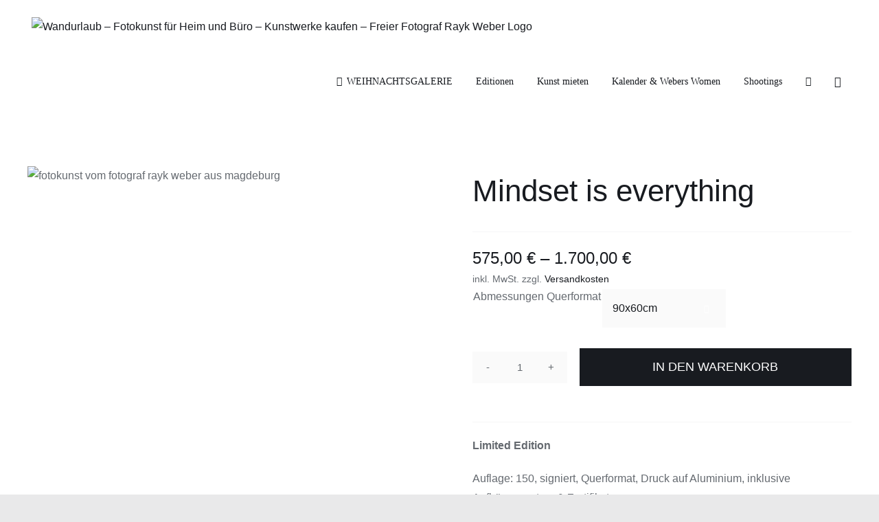

--- FILE ---
content_type: text/html; charset=UTF-8
request_url: https://wandurlaub.raykweber.com/produkt/wr083/
body_size: 24619
content:
<!DOCTYPE html>
<html class="avada-html-layout-wide avada-html-header-position-top avada-is-100-percent-template" lang="de" prefix="og: http://ogp.me/ns# fb: http://ogp.me/ns/fb#">
<head>
	<meta http-equiv="X-UA-Compatible" content="IE=edge" />
	<meta http-equiv="Content-Type" content="text/html; charset=utf-8"/>
	<meta name="viewport" content="width=device-width, initial-scale=1" />
	<meta name='robots' content='index, follow, max-image-preview:large, max-snippet:-1, max-video-preview:-1' />
<!-- This site has installed PayPal for WooCommerce v4.6.3 - https://www.angelleye.com/product/woocommerce-paypal-plugin/ -->
<script>window._wca = window._wca || [];</script>

	<!-- This site is optimized with the Yoast SEO plugin v26.8 - https://yoast.com/product/yoast-seo-wordpress/ -->
	<title>Mindset is everything - Wandurlaub - Fotokunst für Heim und Büro - Kunstwerke kaufen - Freier Fotograf Rayk Weber</title>
	<link rel="canonical" href="https://www.wandurlaub.de/produkt/wr083/" />
	<meta property="og:locale" content="de_DE" />
	<meta property="og:type" content="article" />
	<meta property="og:title" content="Mindset is everything - Wandurlaub - Fotokunst für Heim und Büro - Kunstwerke kaufen - Freier Fotograf Rayk Weber" />
	<meta property="og:description" content="Limited Edition  Auflage: 150, signiert, Querformat, Druck auf Aluminium, inklusive Aufhängesystem &amp; Zertifikat  ***Hinweis: Durch die horizontal gebürstete Aluminium-Oberfläche erhalten Ihre Fotos einen auffälligen Spezialeffekt: Helle und weiße Bildbereiche schimmern metallisch. Der hochwertige Fotodruck auf Alu-Dibond Butlerfinish ist wasserfest.  &nbsp;  &nbsp;" />
	<meta property="og:url" content="https://www.wandurlaub.de/produkt/wr083/" />
	<meta property="og:site_name" content="Wandurlaub - Fotokunst für Heim und Büro - Kunstwerke kaufen - Freier Fotograf Rayk Weber" />
	<meta property="article:modified_time" content="2024-05-13T15:25:44+00:00" />
	<meta property="og:image" content="https://www.wandurlaub.de/wp-content/uploads/2022/05/WR083_1024px_72dpi.jpg" />
	<meta property="og:image:width" content="1024" />
	<meta property="og:image:height" content="683" />
	<meta property="og:image:type" content="image/jpeg" />
	<meta name="twitter:card" content="summary_large_image" />
	<script type="application/ld+json" class="yoast-schema-graph">{"@context":"https://schema.org","@graph":[{"@type":"WebPage","@id":"https://www.wandurlaub.de/produkt/wr083/","url":"https://www.wandurlaub.de/produkt/wr083/","name":"Mindset is everything - Wandurlaub - Fotokunst für Heim und Büro - Kunstwerke kaufen - Freier Fotograf Rayk Weber","isPartOf":{"@id":"https://www.wandurlaub.de/#website"},"primaryImageOfPage":{"@id":"https://www.wandurlaub.de/produkt/wr083/#primaryimage"},"image":{"@id":"https://www.wandurlaub.de/produkt/wr083/#primaryimage"},"thumbnailUrl":"https://www.wandurlaub.de/wp-content/uploads/2022/05/WR083_1024px_72dpi.jpg","datePublished":"2022-05-06T09:25:04+00:00","dateModified":"2024-05-13T15:25:44+00:00","breadcrumb":{"@id":"https://www.wandurlaub.de/produkt/wr083/#breadcrumb"},"inLanguage":"de","potentialAction":[{"@type":"ReadAction","target":["https://www.wandurlaub.de/produkt/wr083/"]}]},{"@type":"ImageObject","inLanguage":"de","@id":"https://www.wandurlaub.de/produkt/wr083/#primaryimage","url":"https://www.wandurlaub.de/wp-content/uploads/2022/05/WR083_1024px_72dpi.jpg","contentUrl":"https://www.wandurlaub.de/wp-content/uploads/2022/05/WR083_1024px_72dpi.jpg","width":1024,"height":683,"caption":"fotokunst vom fotograf rayk weber aus magdeburg"},{"@type":"BreadcrumbList","@id":"https://www.wandurlaub.de/produkt/wr083/#breadcrumb","itemListElement":[{"@type":"ListItem","position":1,"name":"Startseite","item":"https://www.wandurlaub.de/"},{"@type":"ListItem","position":2,"name":"Shop with Sidebar","item":"https://www.wandurlaub.de/shop-sidebar/"},{"@type":"ListItem","position":3,"name":"Mindset is everything"}]},{"@type":"WebSite","@id":"https://www.wandurlaub.de/#website","url":"https://www.wandurlaub.de/","name":"Wandurlaub - Fotokunst für Heim und Büro - Kunstwerke kaufen - Freier Fotograf Rayk Weber","description":"kunst, art, fotografie, kalender, artnude, künstler, design, designinspo, homedecor, artworks, artseries, inspiration, corporateart, artgallery, artist, gift, dekoration","potentialAction":[{"@type":"SearchAction","target":{"@type":"EntryPoint","urlTemplate":"https://www.wandurlaub.de/?s={search_term_string}"},"query-input":{"@type":"PropertyValueSpecification","valueRequired":true,"valueName":"search_term_string"}}],"inLanguage":"de"}]}</script>
	<!-- / Yoast SEO plugin. -->


<link rel='dns-prefetch' href='//www.wandurlaub.de' />
<link rel='dns-prefetch' href='//stats.wp.com' />
<link rel="alternate" type="application/rss+xml" title="Wandurlaub - Fotokunst für Heim und Büro - Kunstwerke kaufen - Freier Fotograf Rayk Weber &raquo; Feed" href="https://www.wandurlaub.de/feed/" />
<link rel="alternate" type="application/rss+xml" title="Wandurlaub - Fotokunst für Heim und Büro - Kunstwerke kaufen - Freier Fotograf Rayk Weber &raquo; Kommentar-Feed" href="https://www.wandurlaub.de/comments/feed/" />
		
		
		
				<link rel="alternate" title="oEmbed (JSON)" type="application/json+oembed" href="https://www.wandurlaub.de/wp-json/oembed/1.0/embed?url=https%3A%2F%2Fwww.wandurlaub.de%2Fprodukt%2Fwr083%2F" />
<link rel="alternate" title="oEmbed (XML)" type="text/xml+oembed" href="https://www.wandurlaub.de/wp-json/oembed/1.0/embed?url=https%3A%2F%2Fwww.wandurlaub.de%2Fprodukt%2Fwr083%2F&#038;format=xml" />
				
		<meta property="og:locale" content="de_DE"/>
		<meta property="og:type" content="article"/>
		<meta property="og:site_name" content="Wandurlaub - Fotokunst für Heim und Büro - Kunstwerke kaufen - Freier Fotograf Rayk Weber"/>
		<meta property="og:title" content="Mindset is everything - Wandurlaub - Fotokunst für Heim und Büro - Kunstwerke kaufen - Freier Fotograf Rayk Weber"/>
				<meta property="og:url" content="https://www.wandurlaub.de/produkt/wr083/"/>
													<meta property="article:modified_time" content="2024-05-13T15:25:44+02:00"/>
											<meta property="og:image" content="https://www.wandurlaub.de/wp-content/uploads/2022/05/WR083_1024px_72dpi.jpg"/>
		<meta property="og:image:width" content="1024"/>
		<meta property="og:image:height" content="683"/>
		<meta property="og:image:type" content="image/jpeg"/>
				<style id='wp-img-auto-sizes-contain-inline-css' type='text/css'>
img:is([sizes=auto i],[sizes^="auto," i]){contain-intrinsic-size:3000px 1500px}
/*# sourceURL=wp-img-auto-sizes-contain-inline-css */
</style>
<link rel='stylesheet' id='photoswipe-css' href='https://www.wandurlaub.de/wp-content/plugins/woocommerce/assets/css/photoswipe/photoswipe.min.css?ver=10.4.3' type='text/css' media='all' />
<link rel='stylesheet' id='photoswipe-default-skin-css' href='https://www.wandurlaub.de/wp-content/plugins/woocommerce/assets/css/photoswipe/default-skin/default-skin.min.css?ver=10.4.3' type='text/css' media='all' />
<style id='woocommerce-inline-inline-css' type='text/css'>
.woocommerce form .form-row .required { visibility: visible; }
/*# sourceURL=woocommerce-inline-inline-css */
</style>
<link rel='stylesheet' id='cmplz-general-css' href='https://www.wandurlaub.de/wp-content/plugins/complianz-gdpr/assets/css/cookieblocker.min.css?ver=1766014464' type='text/css' media='all' />
<link rel='stylesheet' id='ssa-upcoming-appointments-card-style-css' href='https://www.wandurlaub.de/wp-content/plugins/simply-schedule-appointments/assets/css/upcoming-appointments.css?ver=1.6.9.21' type='text/css' media='all' />
<link rel='stylesheet' id='ssa-styles-css' href='https://www.wandurlaub.de/wp-content/plugins/simply-schedule-appointments/assets/css/ssa-styles.css?ver=1.6.9.21' type='text/css' media='all' />
<link rel='stylesheet' id='angelleye-express-checkout-css-css' href='https://www.wandurlaub.de/wp-content/plugins/paypal-for-woocommerce/assets/css/angelleye-express-checkout.css?ver=4.6.3' type='text/css' media='all' />
<link rel='stylesheet' id='woocommerce-gzd-layout-css' href='https://www.wandurlaub.de/wp-content/plugins/woocommerce-germanized/build/static/layout-styles.css?ver=3.20.5' type='text/css' media='all' />
<style id='woocommerce-gzd-layout-inline-css' type='text/css'>
.woocommerce-checkout .shop_table { background-color: #eeeeee; } .product p.deposit-packaging-type { font-size: 1.25em !important; } p.woocommerce-shipping-destination { display: none; }
                .wc-gzd-nutri-score-value-a {
                    background: url(https://www.wandurlaub.de/wp-content/plugins/woocommerce-germanized/assets/images/nutri-score-a.svg) no-repeat;
                }
                .wc-gzd-nutri-score-value-b {
                    background: url(https://www.wandurlaub.de/wp-content/plugins/woocommerce-germanized/assets/images/nutri-score-b.svg) no-repeat;
                }
                .wc-gzd-nutri-score-value-c {
                    background: url(https://www.wandurlaub.de/wp-content/plugins/woocommerce-germanized/assets/images/nutri-score-c.svg) no-repeat;
                }
                .wc-gzd-nutri-score-value-d {
                    background: url(https://www.wandurlaub.de/wp-content/plugins/woocommerce-germanized/assets/images/nutri-score-d.svg) no-repeat;
                }
                .wc-gzd-nutri-score-value-e {
                    background: url(https://www.wandurlaub.de/wp-content/plugins/woocommerce-germanized/assets/images/nutri-score-e.svg) no-repeat;
                }
            
/*# sourceURL=woocommerce-gzd-layout-inline-css */
</style>
<link rel='stylesheet' id='fusion-dynamic-css-css' href='https://www.wandurlaub.de/wp-content/uploads/fusion-styles/a498fff6bab99e7cd776436808061cd0.min.css?ver=3.14' type='text/css' media='all' />
<script type="text/template" id="tmpl-variation-template">
	<div class="woocommerce-variation-description">{{{ data.variation.variation_description }}}</div>
	<div class="woocommerce-variation-price">{{{ data.variation.price_html }}}</div>
	<div class="woocommerce-variation-availability">{{{ data.variation.availability_html }}}</div>
</script>
<script type="text/template" id="tmpl-unavailable-variation-template">
	<p role="alert">Dieses Produkt ist leider nicht verfügbar. Bitte wähle eine andere Kombination.</p>
</script>
<script type="text/javascript" async src="https://www.wandurlaub.de/wp-content/plugins/burst-statistics/assets/js/timeme/timeme.min.js?ver=1767885977" id="burst-timeme-js"></script>
<script type="text/javascript" async src="https://www.wandurlaub.de/wp-content/uploads/burst/js/burst.min.js?ver=1768923689" id="burst-js"></script>
<script type="text/javascript" src="https://www.wandurlaub.de/wp-includes/js/jquery/jquery.min.js?ver=3.7.1" id="jquery-core-js"></script>
<script type="text/javascript" src="https://www.wandurlaub.de/wp-content/plugins/woocommerce/assets/js/jquery-blockui/jquery.blockUI.min.js?ver=2.7.0-wc.10.4.3" id="wc-jquery-blockui-js" defer="defer" data-wp-strategy="defer"></script>
<script type="text/javascript" id="wc-add-to-cart-js-extra">
/* <![CDATA[ */
var wc_add_to_cart_params = {"ajax_url":"/wp-admin/admin-ajax.php","wc_ajax_url":"/?wc-ajax=%%endpoint%%","i18n_view_cart":"Warenkorb anzeigen","cart_url":"https://www.wandurlaub.de/shop/shopping-cart/","is_cart":"","cart_redirect_after_add":"no"};
//# sourceURL=wc-add-to-cart-js-extra
/* ]]> */
</script>
<script type="text/javascript" src="https://www.wandurlaub.de/wp-content/plugins/woocommerce/assets/js/frontend/add-to-cart.min.js?ver=10.4.3" id="wc-add-to-cart-js" defer="defer" data-wp-strategy="defer"></script>
<script type="text/javascript" src="https://www.wandurlaub.de/wp-content/plugins/woocommerce/assets/js/zoom/jquery.zoom.min.js?ver=1.7.21-wc.10.4.3" id="wc-zoom-js" defer="defer" data-wp-strategy="defer"></script>
<script type="text/javascript" src="https://www.wandurlaub.de/wp-content/plugins/woocommerce/assets/js/flexslider/jquery.flexslider.min.js?ver=2.7.2-wc.10.4.3" id="wc-flexslider-js" defer="defer" data-wp-strategy="defer"></script>
<script type="text/javascript" src="https://www.wandurlaub.de/wp-content/plugins/woocommerce/assets/js/photoswipe/photoswipe.min.js?ver=4.1.1-wc.10.4.3" id="wc-photoswipe-js" defer="defer" data-wp-strategy="defer"></script>
<script type="text/javascript" src="https://www.wandurlaub.de/wp-content/plugins/woocommerce/assets/js/photoswipe/photoswipe-ui-default.min.js?ver=4.1.1-wc.10.4.3" id="wc-photoswipe-ui-default-js" defer="defer" data-wp-strategy="defer"></script>
<script type="text/javascript" id="wc-single-product-js-extra">
/* <![CDATA[ */
var wc_single_product_params = {"i18n_required_rating_text":"Bitte w\u00e4hle eine Bewertung","i18n_rating_options":["1 von 5\u00a0Sternen","2 von 5\u00a0Sternen","3 von 5\u00a0Sternen","4 von 5\u00a0Sternen","5 von 5\u00a0Sternen"],"i18n_product_gallery_trigger_text":"Bildergalerie im Vollbildmodus anzeigen","review_rating_required":"yes","flexslider":{"rtl":false,"animation":"slide","smoothHeight":true,"directionNav":true,"controlNav":"thumbnails","slideshow":false,"animationSpeed":500,"animationLoop":true,"allowOneSlide":false,"prevText":"\u003Ci class=\"awb-icon-angle-left\"\u003E\u003C/i\u003E","nextText":"\u003Ci class=\"awb-icon-angle-right\"\u003E\u003C/i\u003E"},"zoom_enabled":"1","zoom_options":[],"photoswipe_enabled":"1","photoswipe_options":{"shareEl":false,"closeOnScroll":false,"history":false,"hideAnimationDuration":0,"showAnimationDuration":0},"flexslider_enabled":"1"};
//# sourceURL=wc-single-product-js-extra
/* ]]> */
</script>
<script type="text/javascript" src="https://www.wandurlaub.de/wp-content/plugins/woocommerce/assets/js/frontend/single-product.min.js?ver=10.4.3" id="wc-single-product-js" defer="defer" data-wp-strategy="defer"></script>
<script type="text/javascript" src="https://www.wandurlaub.de/wp-content/plugins/woocommerce/assets/js/js-cookie/js.cookie.min.js?ver=2.1.4-wc.10.4.3" id="wc-js-cookie-js" defer="defer" data-wp-strategy="defer"></script>
<script type="text/javascript" id="woocommerce-js-extra">
/* <![CDATA[ */
var woocommerce_params = {"ajax_url":"/wp-admin/admin-ajax.php","wc_ajax_url":"/?wc-ajax=%%endpoint%%","i18n_password_show":"Passwort anzeigen","i18n_password_hide":"Passwort ausblenden"};
//# sourceURL=woocommerce-js-extra
/* ]]> */
</script>
<script type="text/javascript" src="https://www.wandurlaub.de/wp-content/plugins/woocommerce/assets/js/frontend/woocommerce.min.js?ver=10.4.3" id="woocommerce-js" defer="defer" data-wp-strategy="defer"></script>
<script type="text/javascript" src="https://www.wandurlaub.de/wp-includes/js/underscore.min.js?ver=1.13.7" id="underscore-js"></script>
<script type="text/javascript" id="wp-util-js-extra">
/* <![CDATA[ */
var _wpUtilSettings = {"ajax":{"url":"/wp-admin/admin-ajax.php"}};
//# sourceURL=wp-util-js-extra
/* ]]> */
</script>
<script type="text/javascript" src="https://www.wandurlaub.de/wp-includes/js/wp-util.min.js?ver=6.9" id="wp-util-js"></script>
<script type="text/javascript" id="wc-add-to-cart-variation-js-extra">
/* <![CDATA[ */
var wc_add_to_cart_variation_params = {"wc_ajax_url":"/?wc-ajax=%%endpoint%%","i18n_no_matching_variations_text":"Es entsprechen leider keine Produkte deiner Auswahl. Bitte w\u00e4hle eine andere Kombination.","i18n_make_a_selection_text":"Bitte w\u00e4hle die Produktoptionen, bevor du den Artikel in den Warenkorb legst.","i18n_unavailable_text":"Dieses Produkt ist leider nicht verf\u00fcgbar. Bitte w\u00e4hle eine andere Kombination.","i18n_reset_alert_text":"Deine Auswahl wurde zur\u00fcckgesetzt. Bitte w\u00e4hle Produktoptionen aus, bevor du den Artikel in den Warenkorb legst."};
//# sourceURL=wc-add-to-cart-variation-js-extra
/* ]]> */
</script>
<script type="text/javascript" src="https://www.wandurlaub.de/wp-content/plugins/woocommerce/assets/js/frontend/add-to-cart-variation.min.js?ver=10.4.3" id="wc-add-to-cart-variation-js" defer="defer" data-wp-strategy="defer"></script>
<script data-service="jetpack-statistics" data-category="statistics" type="text/plain" data-cmplz-src="https://stats.wp.com/s-202604.js" id="woocommerce-analytics-js" defer="defer" data-wp-strategy="defer"></script>
<script type="text/javascript" id="wc-gzd-unit-price-observer-queue-js-extra">
/* <![CDATA[ */
var wc_gzd_unit_price_observer_queue_params = {"ajax_url":"/wp-admin/admin-ajax.php","wc_ajax_url":"/?wc-ajax=%%endpoint%%","refresh_unit_price_nonce":"11611bd227"};
//# sourceURL=wc-gzd-unit-price-observer-queue-js-extra
/* ]]> */
</script>
<script type="text/javascript" src="https://www.wandurlaub.de/wp-content/plugins/woocommerce-germanized/build/static/unit-price-observer-queue.js?ver=3.20.5" id="wc-gzd-unit-price-observer-queue-js" defer="defer" data-wp-strategy="defer"></script>
<script type="text/javascript" src="https://www.wandurlaub.de/wp-content/plugins/woocommerce/assets/js/accounting/accounting.min.js?ver=0.4.2" id="wc-accounting-js"></script>
<script type="text/javascript" id="wc-gzd-add-to-cart-variation-js-extra">
/* <![CDATA[ */
var wc_gzd_add_to_cart_variation_params = {"wrapper":".product","price_selector":"p.price","replace_price":"1"};
//# sourceURL=wc-gzd-add-to-cart-variation-js-extra
/* ]]> */
</script>
<script type="text/javascript" src="https://www.wandurlaub.de/wp-content/plugins/woocommerce-germanized/build/static/add-to-cart-variation.js?ver=3.20.5" id="wc-gzd-add-to-cart-variation-js" defer="defer" data-wp-strategy="defer"></script>
<script type="text/javascript" id="wc-gzd-unit-price-observer-js-extra">
/* <![CDATA[ */
var wc_gzd_unit_price_observer_params = {"wrapper":".product","price_selector":{"p.price":{"is_total_price":false,"is_primary_selector":true,"quantity_selector":""}},"replace_price":"1","product_id":"5598","price_decimal_sep":",","price_thousand_sep":".","qty_selector":"input.quantity, input.qty","refresh_on_load":""};
//# sourceURL=wc-gzd-unit-price-observer-js-extra
/* ]]> */
</script>
<script type="text/javascript" src="https://www.wandurlaub.de/wp-content/plugins/woocommerce-germanized/build/static/unit-price-observer.js?ver=3.20.5" id="wc-gzd-unit-price-observer-js" defer="defer" data-wp-strategy="defer"></script>
<link rel="https://api.w.org/" href="https://www.wandurlaub.de/wp-json/" /><link rel="alternate" title="JSON" type="application/json" href="https://www.wandurlaub.de/wp-json/wp/v2/product/5598" /><link rel="EditURI" type="application/rsd+xml" title="RSD" href="https://www.wandurlaub.de/xmlrpc.php?rsd" />
<meta name="generator" content="WordPress 6.9" />
<meta name="generator" content="WooCommerce 10.4.3" />
<link rel='shortlink' href='https://www.wandurlaub.de/?p=5598' />
	<style>img#wpstats{display:none}</style>
					<style>.cmplz-hidden {
					display: none !important;
				}</style><style type="text/css" id="css-fb-visibility">@media screen and (max-width: 640px){.fusion-no-small-visibility{display:none !important;}body .sm-text-align-center{text-align:center !important;}body .sm-text-align-left{text-align:left !important;}body .sm-text-align-right{text-align:right !important;}body .sm-text-align-justify{text-align:justify !important;}body .sm-flex-align-center{justify-content:center !important;}body .sm-flex-align-flex-start{justify-content:flex-start !important;}body .sm-flex-align-flex-end{justify-content:flex-end !important;}body .sm-mx-auto{margin-left:auto !important;margin-right:auto !important;}body .sm-ml-auto{margin-left:auto !important;}body .sm-mr-auto{margin-right:auto !important;}body .fusion-absolute-position-small{position:absolute;top:auto;width:100%;}.awb-sticky.awb-sticky-small{ position: sticky; top: var(--awb-sticky-offset,0); }}@media screen and (min-width: 641px) and (max-width: 1024px){.fusion-no-medium-visibility{display:none !important;}body .md-text-align-center{text-align:center !important;}body .md-text-align-left{text-align:left !important;}body .md-text-align-right{text-align:right !important;}body .md-text-align-justify{text-align:justify !important;}body .md-flex-align-center{justify-content:center !important;}body .md-flex-align-flex-start{justify-content:flex-start !important;}body .md-flex-align-flex-end{justify-content:flex-end !important;}body .md-mx-auto{margin-left:auto !important;margin-right:auto !important;}body .md-ml-auto{margin-left:auto !important;}body .md-mr-auto{margin-right:auto !important;}body .fusion-absolute-position-medium{position:absolute;top:auto;width:100%;}.awb-sticky.awb-sticky-medium{ position: sticky; top: var(--awb-sticky-offset,0); }}@media screen and (min-width: 1025px){.fusion-no-large-visibility{display:none !important;}body .lg-text-align-center{text-align:center !important;}body .lg-text-align-left{text-align:left !important;}body .lg-text-align-right{text-align:right !important;}body .lg-text-align-justify{text-align:justify !important;}body .lg-flex-align-center{justify-content:center !important;}body .lg-flex-align-flex-start{justify-content:flex-start !important;}body .lg-flex-align-flex-end{justify-content:flex-end !important;}body .lg-mx-auto{margin-left:auto !important;margin-right:auto !important;}body .lg-ml-auto{margin-left:auto !important;}body .lg-mr-auto{margin-right:auto !important;}body .fusion-absolute-position-large{position:absolute;top:auto;width:100%;}.awb-sticky.awb-sticky-large{ position: sticky; top: var(--awb-sticky-offset,0); }}</style>	<noscript><style>.woocommerce-product-gallery{ opacity: 1 !important; }</style></noscript>
	<link rel="icon" href="https://www.wandurlaub.de/wp-content/uploads/2021/10/cropped-rw_logo_quadrat-32x32.png" sizes="32x32" />
<link rel="icon" href="https://www.wandurlaub.de/wp-content/uploads/2021/10/cropped-rw_logo_quadrat-192x192.png" sizes="192x192" />
<link rel="apple-touch-icon" href="https://www.wandurlaub.de/wp-content/uploads/2021/10/cropped-rw_logo_quadrat-180x180.png" />
<meta name="msapplication-TileImage" content="https://www.wandurlaub.de/wp-content/uploads/2021/10/cropped-rw_logo_quadrat-270x270.png" />
		<style type="text/css" id="wp-custom-css">
			.fusion-woo-cart-1 table tr {
	flex-direction: row !important;
}
.wc-appointments-date-picker .ui-datepicker th {
	margin: auto;
}		</style>
				<script type="text/javascript">
			var doc = document.documentElement;
			doc.setAttribute( 'data-useragent', navigator.userAgent );
		</script>
		
	<style id='global-styles-inline-css' type='text/css'>
:root{--wp--preset--aspect-ratio--square: 1;--wp--preset--aspect-ratio--4-3: 4/3;--wp--preset--aspect-ratio--3-4: 3/4;--wp--preset--aspect-ratio--3-2: 3/2;--wp--preset--aspect-ratio--2-3: 2/3;--wp--preset--aspect-ratio--16-9: 16/9;--wp--preset--aspect-ratio--9-16: 9/16;--wp--preset--color--black: #000000;--wp--preset--color--cyan-bluish-gray: #abb8c3;--wp--preset--color--white: #ffffff;--wp--preset--color--pale-pink: #f78da7;--wp--preset--color--vivid-red: #cf2e2e;--wp--preset--color--luminous-vivid-orange: #ff6900;--wp--preset--color--luminous-vivid-amber: #fcb900;--wp--preset--color--light-green-cyan: #7bdcb5;--wp--preset--color--vivid-green-cyan: #00d084;--wp--preset--color--pale-cyan-blue: #8ed1fc;--wp--preset--color--vivid-cyan-blue: #0693e3;--wp--preset--color--vivid-purple: #9b51e0;--wp--preset--color--awb-color-1: rgba(255,255,255,1);--wp--preset--color--awb-color-2: rgba(250,250,250,1);--wp--preset--color--awb-color-3: rgba(249,249,251,1);--wp--preset--color--awb-color-4: rgba(226,226,226,1);--wp--preset--color--awb-color-5: rgba(101,106,112,1);--wp--preset--color--awb-color-6: rgba(51,51,51,1);--wp--preset--color--awb-color-7: rgba(33,41,52,1);--wp--preset--color--awb-color-8: rgba(24,27,32,1);--wp--preset--color--awb-color-custom-10: rgba(101,188,123,1);--wp--preset--color--awb-color-custom-11: rgba(40,45,51,0.1);--wp--preset--color--awb-color-custom-12: rgba(74,78,87,1);--wp--preset--color--awb-color-custom-13: rgba(242,243,245,1);--wp--preset--color--awb-color-custom-14: rgba(24,27,32,0.92);--wp--preset--color--awb-color-custom-15: rgba(229,229,229,1);--wp--preset--color--awb-color-custom-16: rgba(116,116,116,1);--wp--preset--color--awb-color-custom-17: rgba(250,250,250,0.8);--wp--preset--gradient--vivid-cyan-blue-to-vivid-purple: linear-gradient(135deg,rgb(6,147,227) 0%,rgb(155,81,224) 100%);--wp--preset--gradient--light-green-cyan-to-vivid-green-cyan: linear-gradient(135deg,rgb(122,220,180) 0%,rgb(0,208,130) 100%);--wp--preset--gradient--luminous-vivid-amber-to-luminous-vivid-orange: linear-gradient(135deg,rgb(252,185,0) 0%,rgb(255,105,0) 100%);--wp--preset--gradient--luminous-vivid-orange-to-vivid-red: linear-gradient(135deg,rgb(255,105,0) 0%,rgb(207,46,46) 100%);--wp--preset--gradient--very-light-gray-to-cyan-bluish-gray: linear-gradient(135deg,rgb(238,238,238) 0%,rgb(169,184,195) 100%);--wp--preset--gradient--cool-to-warm-spectrum: linear-gradient(135deg,rgb(74,234,220) 0%,rgb(151,120,209) 20%,rgb(207,42,186) 40%,rgb(238,44,130) 60%,rgb(251,105,98) 80%,rgb(254,248,76) 100%);--wp--preset--gradient--blush-light-purple: linear-gradient(135deg,rgb(255,206,236) 0%,rgb(152,150,240) 100%);--wp--preset--gradient--blush-bordeaux: linear-gradient(135deg,rgb(254,205,165) 0%,rgb(254,45,45) 50%,rgb(107,0,62) 100%);--wp--preset--gradient--luminous-dusk: linear-gradient(135deg,rgb(255,203,112) 0%,rgb(199,81,192) 50%,rgb(65,88,208) 100%);--wp--preset--gradient--pale-ocean: linear-gradient(135deg,rgb(255,245,203) 0%,rgb(182,227,212) 50%,rgb(51,167,181) 100%);--wp--preset--gradient--electric-grass: linear-gradient(135deg,rgb(202,248,128) 0%,rgb(113,206,126) 100%);--wp--preset--gradient--midnight: linear-gradient(135deg,rgb(2,3,129) 0%,rgb(40,116,252) 100%);--wp--preset--font-size--small: 12px;--wp--preset--font-size--medium: 20px;--wp--preset--font-size--large: 24px;--wp--preset--font-size--x-large: 42px;--wp--preset--font-size--normal: 16px;--wp--preset--font-size--xlarge: 32px;--wp--preset--font-size--huge: 48px;--wp--preset--spacing--20: 0.44rem;--wp--preset--spacing--30: 0.67rem;--wp--preset--spacing--40: 1rem;--wp--preset--spacing--50: 1.5rem;--wp--preset--spacing--60: 2.25rem;--wp--preset--spacing--70: 3.38rem;--wp--preset--spacing--80: 5.06rem;--wp--preset--shadow--natural: 6px 6px 9px rgba(0, 0, 0, 0.2);--wp--preset--shadow--deep: 12px 12px 50px rgba(0, 0, 0, 0.4);--wp--preset--shadow--sharp: 6px 6px 0px rgba(0, 0, 0, 0.2);--wp--preset--shadow--outlined: 6px 6px 0px -3px rgb(255, 255, 255), 6px 6px rgb(0, 0, 0);--wp--preset--shadow--crisp: 6px 6px 0px rgb(0, 0, 0);}:where(.is-layout-flex){gap: 0.5em;}:where(.is-layout-grid){gap: 0.5em;}body .is-layout-flex{display: flex;}.is-layout-flex{flex-wrap: wrap;align-items: center;}.is-layout-flex > :is(*, div){margin: 0;}body .is-layout-grid{display: grid;}.is-layout-grid > :is(*, div){margin: 0;}:where(.wp-block-columns.is-layout-flex){gap: 2em;}:where(.wp-block-columns.is-layout-grid){gap: 2em;}:where(.wp-block-post-template.is-layout-flex){gap: 1.25em;}:where(.wp-block-post-template.is-layout-grid){gap: 1.25em;}.has-black-color{color: var(--wp--preset--color--black) !important;}.has-cyan-bluish-gray-color{color: var(--wp--preset--color--cyan-bluish-gray) !important;}.has-white-color{color: var(--wp--preset--color--white) !important;}.has-pale-pink-color{color: var(--wp--preset--color--pale-pink) !important;}.has-vivid-red-color{color: var(--wp--preset--color--vivid-red) !important;}.has-luminous-vivid-orange-color{color: var(--wp--preset--color--luminous-vivid-orange) !important;}.has-luminous-vivid-amber-color{color: var(--wp--preset--color--luminous-vivid-amber) !important;}.has-light-green-cyan-color{color: var(--wp--preset--color--light-green-cyan) !important;}.has-vivid-green-cyan-color{color: var(--wp--preset--color--vivid-green-cyan) !important;}.has-pale-cyan-blue-color{color: var(--wp--preset--color--pale-cyan-blue) !important;}.has-vivid-cyan-blue-color{color: var(--wp--preset--color--vivid-cyan-blue) !important;}.has-vivid-purple-color{color: var(--wp--preset--color--vivid-purple) !important;}.has-black-background-color{background-color: var(--wp--preset--color--black) !important;}.has-cyan-bluish-gray-background-color{background-color: var(--wp--preset--color--cyan-bluish-gray) !important;}.has-white-background-color{background-color: var(--wp--preset--color--white) !important;}.has-pale-pink-background-color{background-color: var(--wp--preset--color--pale-pink) !important;}.has-vivid-red-background-color{background-color: var(--wp--preset--color--vivid-red) !important;}.has-luminous-vivid-orange-background-color{background-color: var(--wp--preset--color--luminous-vivid-orange) !important;}.has-luminous-vivid-amber-background-color{background-color: var(--wp--preset--color--luminous-vivid-amber) !important;}.has-light-green-cyan-background-color{background-color: var(--wp--preset--color--light-green-cyan) !important;}.has-vivid-green-cyan-background-color{background-color: var(--wp--preset--color--vivid-green-cyan) !important;}.has-pale-cyan-blue-background-color{background-color: var(--wp--preset--color--pale-cyan-blue) !important;}.has-vivid-cyan-blue-background-color{background-color: var(--wp--preset--color--vivid-cyan-blue) !important;}.has-vivid-purple-background-color{background-color: var(--wp--preset--color--vivid-purple) !important;}.has-black-border-color{border-color: var(--wp--preset--color--black) !important;}.has-cyan-bluish-gray-border-color{border-color: var(--wp--preset--color--cyan-bluish-gray) !important;}.has-white-border-color{border-color: var(--wp--preset--color--white) !important;}.has-pale-pink-border-color{border-color: var(--wp--preset--color--pale-pink) !important;}.has-vivid-red-border-color{border-color: var(--wp--preset--color--vivid-red) !important;}.has-luminous-vivid-orange-border-color{border-color: var(--wp--preset--color--luminous-vivid-orange) !important;}.has-luminous-vivid-amber-border-color{border-color: var(--wp--preset--color--luminous-vivid-amber) !important;}.has-light-green-cyan-border-color{border-color: var(--wp--preset--color--light-green-cyan) !important;}.has-vivid-green-cyan-border-color{border-color: var(--wp--preset--color--vivid-green-cyan) !important;}.has-pale-cyan-blue-border-color{border-color: var(--wp--preset--color--pale-cyan-blue) !important;}.has-vivid-cyan-blue-border-color{border-color: var(--wp--preset--color--vivid-cyan-blue) !important;}.has-vivid-purple-border-color{border-color: var(--wp--preset--color--vivid-purple) !important;}.has-vivid-cyan-blue-to-vivid-purple-gradient-background{background: var(--wp--preset--gradient--vivid-cyan-blue-to-vivid-purple) !important;}.has-light-green-cyan-to-vivid-green-cyan-gradient-background{background: var(--wp--preset--gradient--light-green-cyan-to-vivid-green-cyan) !important;}.has-luminous-vivid-amber-to-luminous-vivid-orange-gradient-background{background: var(--wp--preset--gradient--luminous-vivid-amber-to-luminous-vivid-orange) !important;}.has-luminous-vivid-orange-to-vivid-red-gradient-background{background: var(--wp--preset--gradient--luminous-vivid-orange-to-vivid-red) !important;}.has-very-light-gray-to-cyan-bluish-gray-gradient-background{background: var(--wp--preset--gradient--very-light-gray-to-cyan-bluish-gray) !important;}.has-cool-to-warm-spectrum-gradient-background{background: var(--wp--preset--gradient--cool-to-warm-spectrum) !important;}.has-blush-light-purple-gradient-background{background: var(--wp--preset--gradient--blush-light-purple) !important;}.has-blush-bordeaux-gradient-background{background: var(--wp--preset--gradient--blush-bordeaux) !important;}.has-luminous-dusk-gradient-background{background: var(--wp--preset--gradient--luminous-dusk) !important;}.has-pale-ocean-gradient-background{background: var(--wp--preset--gradient--pale-ocean) !important;}.has-electric-grass-gradient-background{background: var(--wp--preset--gradient--electric-grass) !important;}.has-midnight-gradient-background{background: var(--wp--preset--gradient--midnight) !important;}.has-small-font-size{font-size: var(--wp--preset--font-size--small) !important;}.has-medium-font-size{font-size: var(--wp--preset--font-size--medium) !important;}.has-large-font-size{font-size: var(--wp--preset--font-size--large) !important;}.has-x-large-font-size{font-size: var(--wp--preset--font-size--x-large) !important;}
/*# sourceURL=global-styles-inline-css */
</style>
</head>

<body data-cmplz=1 class="wp-singular product-template-default single single-product postid-5598 wp-theme-Avada theme-Avada woocommerce woocommerce-page woocommerce-no-js has_paypal_express_checkout fusion-image-hovers fusion-pagination-sizing fusion-button_type-flat fusion-button_span-no fusion-button_gradient-linear avada-image-rollover-circle-no avada-image-rollover-yes avada-image-rollover-direction-fade fusion-body ltr fusion-sticky-header no-tablet-sticky-header no-mobile-sticky-header no-mobile-slidingbar no-mobile-totop fusion-disable-outline fusion-sub-menu-fade mobile-logo-pos-left layout-wide-mode avada-has-boxed-modal-shadow- layout-scroll-offset-full avada-has-zero-margin-offset-top fusion-top-header menu-text-align-center fusion-woo-product-design-clean fusion-woo-shop-page-columns-3 fusion-woo-related-columns-3 fusion-woo-archive-page-columns-3 fusion-woocommerce-equal-heights avada-has-woo-gallery-disabled woo-outofstock-badge-top_bar mobile-menu-design-flyout fusion-show-pagination-text fusion-header-layout-v1 avada-responsive avada-footer-fx-none avada-menu-highlight-style-textcolor fusion-search-form-clean fusion-main-menu-search-dropdown fusion-avatar-circle avada-dropdown-styles avada-blog-layout-grid avada-blog-archive-layout-grid avada-header-shadow-no avada-menu-icon-position-left avada-has-megamenu-shadow avada-has-header-100-width avada-has-pagetitle-bg-full avada-has-breadcrumb-mobile-hidden avada-has-titlebar-hide avada-social-full-transparent avada-has-transparent-timeline_color avada-has-pagination-width_height avada-flyout-menu-direction-fade avada-ec-views-v1" data-awb-post-id="5598" data-burst_id="5598" data-burst_type="product">
		<a class="skip-link screen-reader-text" href="#content">Zum Inhalt springen</a>

	<div id="boxed-wrapper">
		
		<div id="wrapper" class="fusion-wrapper">
			<div id="home" style="position:relative;top:-1px;"></div>
							
					
			<header class="fusion-header-wrapper">
				<div class="fusion-header-v1 fusion-logo-alignment fusion-logo-left fusion-sticky-menu-1 fusion-sticky-logo-1 fusion-mobile-logo-1  fusion-mobile-menu-design-flyout fusion-header-has-flyout-menu">
					<div class="fusion-header-sticky-height"></div>
<div class="fusion-header">
	<div class="fusion-row">
					<div class="fusion-header-has-flyout-menu-content">
					<div class="fusion-logo" data-margin-top="25px" data-margin-bottom="25px" data-margin-left="0px" data-margin-right="0px">
			<a class="fusion-logo-link"  href="https://www.wandurlaub.de/" >

						<!-- standard logo -->
			<img src="https://www.wandurlaub.de/wp-content/uploads/2021/10/cropped-logo_unterschrift_250px.png" srcset="https://www.wandurlaub.de/wp-content/uploads/2021/10/cropped-logo_unterschrift_250px.png 1x, https://www.wandurlaub.de/wp-content/uploads/2021/10/cropped-logo_unterschrift_250px.png 2x" width="250" height="39" style="max-height:39px;height:auto;" alt="Wandurlaub &#8211; Fotokunst für Heim und Büro &#8211; Kunstwerke kaufen &#8211; Freier Fotograf Rayk Weber Logo" data-retina_logo_url="https://www.wandurlaub.de/wp-content/uploads/2021/10/cropped-logo_unterschrift_250px.png" class="fusion-standard-logo" />

											<!-- mobile logo -->
				<img src="https://www.wandurlaub.de/wp-content/uploads/2021/10/rw_logo_quadrat.png" srcset="https://www.wandurlaub.de/wp-content/uploads/2021/10/rw_logo_quadrat.png 1x, https://www.wandurlaub.de/wp-content/uploads/2021/10/rw_logo_quadrat.png 2x" width="400" height="400" style="max-height:400px;height:auto;" alt="Wandurlaub &#8211; Fotokunst für Heim und Büro &#8211; Kunstwerke kaufen &#8211; Freier Fotograf Rayk Weber Logo" data-retina_logo_url="https://www.wandurlaub.de/wp-content/uploads/2021/10/rw_logo_quadrat.png" class="fusion-mobile-logo" />
			
											<!-- sticky header logo -->
				<img src="https://www.wandurlaub.de/wp-content/uploads/2021/10/cropped-logo_unterschrift_250px.png" srcset="https://www.wandurlaub.de/wp-content/uploads/2021/10/cropped-logo_unterschrift_250px.png 1x, https://www.wandurlaub.de/wp-content/uploads/2021/10/cropped-logo_unterschrift_250px.png 2x" width="250" height="39" style="max-height:39px;height:auto;" alt="Wandurlaub &#8211; Fotokunst für Heim und Büro &#8211; Kunstwerke kaufen &#8211; Freier Fotograf Rayk Weber Logo" data-retina_logo_url="https://www.wandurlaub.de/wp-content/uploads/2021/10/cropped-logo_unterschrift_250px.png" class="fusion-sticky-logo" />
					</a>
		</div>		<nav class="fusion-main-menu" aria-label="Hauptmenü"><ul id="menu-wandurlaub-main-menu" class="fusion-menu"><li  id="menu-item-10463"  class="menu-item menu-item-type-post_type menu-item-object-page menu-item-10463"  data-item-id="10463"><a  href="https://www.wandurlaub.de/weihnachtsgalerie/" class="fusion-flex-link fusion-textcolor-highlight"><span class="fusion-megamenu-icon"><i class="glyphicon fa-gift fas" aria-hidden="true"></i></span><span class="menu-text">WEIHNACHTSGALERIE</span></a></li><li  id="menu-item-8331"  class="menu-item menu-item-type-post_type menu-item-object-page menu-item-has-children menu-item-8331 fusion-megamenu-menu "  data-item-id="8331"><a  href="https://www.wandurlaub.de/editionen/" class="fusion-textcolor-highlight"><span class="menu-text">Editionen</span></a><div class="fusion-megamenu-wrapper fusion-columns-6 columns-per-row-6 columns-8 col-span-12 fusion-megamenu-fullwidth"><div class="row"><div class="fusion-megamenu-holder lazyload" style="width:100vw;" data-width="100vw"><ul class="fusion-megamenu fusion-megamenu-border"><li  id="menu-item-7896"  class="menu-item menu-item-type-post_type menu-item-object-page menu-item-7896 fusion-megamenu-submenu menu-item-has-link fusion-megamenu-columns-6 col-lg-2 col-md-2 col-sm-2" ><div class='fusion-megamenu-title'><a class="awb-justify-title" href="https://www.wandurlaub.de/home/antarktis-fotokunst/"><span class="fusion-megamenu-icon fusion-megamenu-thumbnail"><img src="https://wandurlaub.raykweber.com/wp-content/uploads/2023/07/WR102_JPEG-1024px_72dpi-1.jpg" alt="" title=""></span>Auf dem Weg der Pinguine. Eine Reise des Lebens.</a></div></li><li  id="menu-item-5290"  class="menu-item menu-item-type-post_type menu-item-object-page menu-item-5290 fusion-megamenu-submenu menu-item-has-link fusion-megamenu-columns-6 col-lg-2 col-md-2 col-sm-2" ><div class='fusion-megamenu-title'><a class="awb-justify-title" href="https://www.wandurlaub.de/home/wunderblumen-fotokunst/"><span class="fusion-megamenu-icon fusion-megamenu-thumbnail"><img src="https://wandurlaub.raykweber.com/wp-content/uploads/2021/10/WR064_1024px_72dpi.jpg" alt="" title=""></span>Neben der Spur wachsen die Wunderblumen. Gemeinsam reisen.</a></div></li><li  id="menu-item-3947"  class="menu-item menu-item-type-post_type menu-item-object-page menu-item-3947 fusion-megamenu-submenu menu-item-has-link fusion-megamenu-columns-6 col-lg-2 col-md-2 col-sm-2" ><div class='fusion-megamenu-title'><a class="awb-justify-title" href="https://www.wandurlaub.de/frau-mit-fernweh-fotokunst/"><span class="fusion-megamenu-icon fusion-megamenu-thumbnail"><img src="https://wandurlaub.raykweber.com/wp-content/uploads/2021/10/WR041_1024px_72dpi.jpg" alt="" title=""></span>Frau mit Fernweh. Die Reise geht weiter.</a></div></li><li  id="menu-item-3945"  class="menu-item menu-item-type-post_type menu-item-object-page menu-item-3945 fusion-megamenu-submenu menu-item-has-link fusion-megamenu-columns-6 col-lg-2 col-md-2 col-sm-2" ><div class='fusion-megamenu-title'><a class="awb-justify-title" href="https://www.wandurlaub.de/new-york-fotokunst/"><span class="fusion-megamenu-icon fusion-megamenu-thumbnail"><img src="http://wandurlaub.raykweber.com/wp-content/uploads/2021/10/nyc017_dasfensterzurliebe2014_1024px_72dpi.jpg" alt="" title=""></span>Mr. Weber in New York</a></div></li><li  id="menu-item-3944"  class="menu-item menu-item-type-post_type menu-item-object-page menu-item-3944 fusion-megamenu-submenu menu-item-has-link fusion-megamenu-columns-6 col-lg-2 col-md-2 col-sm-2" ><div class='fusion-megamenu-title'><a class="awb-justify-title" href="https://www.wandurlaub.de/symbiose/"><span class="fusion-megamenu-icon fusion-megamenu-thumbnail"><img src="https://wandurlaub.raykweber.com/wp-content/uploads/2021/10/SYM012_1024px_72dpi.jpg" alt="" title=""></span>Symbiose – Reisen ist auch ein Akt.</a></div></li><li  id="menu-item-3946"  class="menu-item menu-item-type-post_type menu-item-object-page menu-item-3946 fusion-megamenu-submenu menu-item-has-link fusion-megamenu-columns-6 col-lg-2 col-md-2 col-sm-2" ><div class='fusion-megamenu-title'><a class="awb-justify-title" href="https://www.wandurlaub.de/home/weltreise-fotokunst/"><span class="fusion-megamenu-icon fusion-megamenu-thumbnail"><img src="http://wandurlaub.raykweber.com/wp-content/uploads/2021/10/wr013_maximaleruhe2014_1024px_72dpi.jpg" alt="" title=""></span>Auf der Suche nach Liebe. Eine kleine Weltreise.</a></div></li></ul><ul class="fusion-megamenu fusion-megamenu-row-2 fusion-megamenu-row-columns-2"><li  id="menu-item-8811"  class="menu-item menu-item-type-post_type menu-item-object-page menu-item-8811 fusion-megamenu-submenu menu-item-has-link fusion-megamenu-columns-2 col-lg-6 col-md-6 col-sm-6" ><div class='fusion-megamenu-title'><a class="awb-justify-title" href="https://www.wandurlaub.de/hengstmann/">Kabarett nach Hengstmann</a></div></li><li  id="menu-item-4474"  class="menu-item menu-item-type-post_type menu-item-object-page menu-item-4474 fusion-megamenu-submenu menu-item-has-link fusion-megamenu-columns-2 col-lg-6 col-md-6 col-sm-6" ><div class='fusion-megamenu-title'><a class="awb-justify-title" href="https://www.wandurlaub.de/material-fotokunstwerke/">Material Fotokunstwerke</a></div></li></ul></div><div style="clear:both;"></div></div></div></li><li  id="menu-item-4765"  class="menu-item menu-item-type-post_type menu-item-object-page menu-item-4765"  data-item-id="4765"><a  href="https://www.wandurlaub.de/kunst-mieten/" class="fusion-textcolor-highlight"><span class="menu-text">Kunst mieten</span></a></li><li  id="menu-item-8001"  class="menu-item menu-item-type-post_type menu-item-object-page menu-item-8001"  data-item-id="8001"><a  href="https://www.wandurlaub.de/akt-kalender-magdeburg/" class="fusion-textcolor-highlight"><span class="menu-text">Kalender &#038; Webers Women</span></a></li><li  id="menu-item-4316"  class="menu-item menu-item-type-post_type menu-item-object-page menu-item-4316"  data-item-id="4316"><a  href="https://www.wandurlaub.de/shooting/" class="fusion-textcolor-highlight"><span class="menu-text">Shootings</span></a></li><li  id="menu-item-10504"  class="menu-item menu-item-type-post_type menu-item-object-page menu-item-10504"  data-item-id="10504"><a  href="https://www.wandurlaub.de/kontakt/" class="fusion-icon-only-link fusion-flex-link fusion-textcolor-highlight"><span class="fusion-megamenu-icon"><i class="glyphicon fa-envelope fas" aria-hidden="true"></i></span><span class="menu-text"><span class="menu-title">Kontakt</span></span></a></li><li class="fusion-custom-menu-item fusion-menu-cart fusion-main-menu-cart fusion-widget-cart-counter"><a class="fusion-main-menu-icon" href="https://www.wandurlaub.de/shop/shopping-cart/"><span class="menu-text" aria-label="Warenkorb ansehen"></span></a></li></ul></nav><nav class="fusion-main-menu fusion-sticky-menu" aria-label="Hauptmenü fixiert"><ul id="menu-wandurlaub-main-menu-1" class="fusion-menu"><li   class="menu-item menu-item-type-post_type menu-item-object-page menu-item-10463"  data-item-id="10463"><a  href="https://www.wandurlaub.de/weihnachtsgalerie/" class="fusion-flex-link fusion-textcolor-highlight"><span class="fusion-megamenu-icon"><i class="glyphicon fa-gift fas" aria-hidden="true"></i></span><span class="menu-text">WEIHNACHTSGALERIE</span></a></li><li   class="menu-item menu-item-type-post_type menu-item-object-page menu-item-has-children menu-item-8331 fusion-megamenu-menu "  data-item-id="8331"><a  href="https://www.wandurlaub.de/editionen/" class="fusion-textcolor-highlight"><span class="menu-text">Editionen</span></a><div class="fusion-megamenu-wrapper fusion-columns-6 columns-per-row-6 columns-8 col-span-12 fusion-megamenu-fullwidth"><div class="row"><div class="fusion-megamenu-holder lazyload" style="width:100vw;" data-width="100vw"><ul class="fusion-megamenu fusion-megamenu-border"><li   class="menu-item menu-item-type-post_type menu-item-object-page menu-item-7896 fusion-megamenu-submenu menu-item-has-link fusion-megamenu-columns-6 col-lg-2 col-md-2 col-sm-2" ><div class='fusion-megamenu-title'><a class="awb-justify-title" href="https://www.wandurlaub.de/home/antarktis-fotokunst/"><span class="fusion-megamenu-icon fusion-megamenu-thumbnail"><img src="https://wandurlaub.raykweber.com/wp-content/uploads/2023/07/WR102_JPEG-1024px_72dpi-1.jpg" alt="" title=""></span>Auf dem Weg der Pinguine. Eine Reise des Lebens.</a></div></li><li   class="menu-item menu-item-type-post_type menu-item-object-page menu-item-5290 fusion-megamenu-submenu menu-item-has-link fusion-megamenu-columns-6 col-lg-2 col-md-2 col-sm-2" ><div class='fusion-megamenu-title'><a class="awb-justify-title" href="https://www.wandurlaub.de/home/wunderblumen-fotokunst/"><span class="fusion-megamenu-icon fusion-megamenu-thumbnail"><img src="https://wandurlaub.raykweber.com/wp-content/uploads/2021/10/WR064_1024px_72dpi.jpg" alt="" title=""></span>Neben der Spur wachsen die Wunderblumen. Gemeinsam reisen.</a></div></li><li   class="menu-item menu-item-type-post_type menu-item-object-page menu-item-3947 fusion-megamenu-submenu menu-item-has-link fusion-megamenu-columns-6 col-lg-2 col-md-2 col-sm-2" ><div class='fusion-megamenu-title'><a class="awb-justify-title" href="https://www.wandurlaub.de/frau-mit-fernweh-fotokunst/"><span class="fusion-megamenu-icon fusion-megamenu-thumbnail"><img src="https://wandurlaub.raykweber.com/wp-content/uploads/2021/10/WR041_1024px_72dpi.jpg" alt="" title=""></span>Frau mit Fernweh. Die Reise geht weiter.</a></div></li><li   class="menu-item menu-item-type-post_type menu-item-object-page menu-item-3945 fusion-megamenu-submenu menu-item-has-link fusion-megamenu-columns-6 col-lg-2 col-md-2 col-sm-2" ><div class='fusion-megamenu-title'><a class="awb-justify-title" href="https://www.wandurlaub.de/new-york-fotokunst/"><span class="fusion-megamenu-icon fusion-megamenu-thumbnail"><img src="http://wandurlaub.raykweber.com/wp-content/uploads/2021/10/nyc017_dasfensterzurliebe2014_1024px_72dpi.jpg" alt="" title=""></span>Mr. Weber in New York</a></div></li><li   class="menu-item menu-item-type-post_type menu-item-object-page menu-item-3944 fusion-megamenu-submenu menu-item-has-link fusion-megamenu-columns-6 col-lg-2 col-md-2 col-sm-2" ><div class='fusion-megamenu-title'><a class="awb-justify-title" href="https://www.wandurlaub.de/symbiose/"><span class="fusion-megamenu-icon fusion-megamenu-thumbnail"><img src="https://wandurlaub.raykweber.com/wp-content/uploads/2021/10/SYM012_1024px_72dpi.jpg" alt="" title=""></span>Symbiose – Reisen ist auch ein Akt.</a></div></li><li   class="menu-item menu-item-type-post_type menu-item-object-page menu-item-3946 fusion-megamenu-submenu menu-item-has-link fusion-megamenu-columns-6 col-lg-2 col-md-2 col-sm-2" ><div class='fusion-megamenu-title'><a class="awb-justify-title" href="https://www.wandurlaub.de/home/weltreise-fotokunst/"><span class="fusion-megamenu-icon fusion-megamenu-thumbnail"><img src="http://wandurlaub.raykweber.com/wp-content/uploads/2021/10/wr013_maximaleruhe2014_1024px_72dpi.jpg" alt="" title=""></span>Auf der Suche nach Liebe. Eine kleine Weltreise.</a></div></li></ul><ul class="fusion-megamenu fusion-megamenu-row-2 fusion-megamenu-row-columns-2"><li   class="menu-item menu-item-type-post_type menu-item-object-page menu-item-8811 fusion-megamenu-submenu menu-item-has-link fusion-megamenu-columns-2 col-lg-6 col-md-6 col-sm-6" ><div class='fusion-megamenu-title'><a class="awb-justify-title" href="https://www.wandurlaub.de/hengstmann/">Kabarett nach Hengstmann</a></div></li><li   class="menu-item menu-item-type-post_type menu-item-object-page menu-item-4474 fusion-megamenu-submenu menu-item-has-link fusion-megamenu-columns-2 col-lg-6 col-md-6 col-sm-6" ><div class='fusion-megamenu-title'><a class="awb-justify-title" href="https://www.wandurlaub.de/material-fotokunstwerke/">Material Fotokunstwerke</a></div></li></ul></div><div style="clear:both;"></div></div></div></li><li   class="menu-item menu-item-type-post_type menu-item-object-page menu-item-4765"  data-item-id="4765"><a  href="https://www.wandurlaub.de/kunst-mieten/" class="fusion-textcolor-highlight"><span class="menu-text">Kunst mieten</span></a></li><li   class="menu-item menu-item-type-post_type menu-item-object-page menu-item-8001"  data-item-id="8001"><a  href="https://www.wandurlaub.de/akt-kalender-magdeburg/" class="fusion-textcolor-highlight"><span class="menu-text">Kalender &#038; Webers Women</span></a></li><li   class="menu-item menu-item-type-post_type menu-item-object-page menu-item-4316"  data-item-id="4316"><a  href="https://www.wandurlaub.de/shooting/" class="fusion-textcolor-highlight"><span class="menu-text">Shootings</span></a></li><li   class="menu-item menu-item-type-post_type menu-item-object-page menu-item-10504"  data-item-id="10504"><a  href="https://www.wandurlaub.de/kontakt/" class="fusion-icon-only-link fusion-flex-link fusion-textcolor-highlight"><span class="fusion-megamenu-icon"><i class="glyphicon fa-envelope fas" aria-hidden="true"></i></span><span class="menu-text"><span class="menu-title">Kontakt</span></span></a></li><li class="fusion-custom-menu-item fusion-menu-cart fusion-main-menu-cart fusion-widget-cart-counter"><a class="fusion-main-menu-icon" href="https://www.wandurlaub.de/shop/shopping-cart/"><span class="menu-text" aria-label="Warenkorb ansehen"></span></a></li></ul></nav><div class="fusion-mobile-navigation"><ul id="menu-wandurlaub-main-menu-2" class="fusion-mobile-menu"><li   class="menu-item menu-item-type-post_type menu-item-object-page menu-item-10463"  data-item-id="10463"><a  href="https://www.wandurlaub.de/weihnachtsgalerie/" class="fusion-flex-link fusion-textcolor-highlight"><span class="fusion-megamenu-icon"><i class="glyphicon fa-gift fas" aria-hidden="true"></i></span><span class="menu-text">WEIHNACHTSGALERIE</span></a></li><li   class="menu-item menu-item-type-post_type menu-item-object-page menu-item-has-children menu-item-8331 fusion-megamenu-menu "  data-item-id="8331"><a  href="https://www.wandurlaub.de/editionen/" class="fusion-textcolor-highlight"><span class="menu-text">Editionen</span></a><div class="fusion-megamenu-wrapper fusion-columns-6 columns-per-row-6 columns-8 col-span-12 fusion-megamenu-fullwidth"><div class="row"><div class="fusion-megamenu-holder lazyload" style="width:100vw;" data-width="100vw"><ul class="fusion-megamenu fusion-megamenu-border"><li   class="menu-item menu-item-type-post_type menu-item-object-page menu-item-7896 fusion-megamenu-submenu menu-item-has-link fusion-megamenu-columns-6 col-lg-2 col-md-2 col-sm-2" ><div class='fusion-megamenu-title'><a class="awb-justify-title" href="https://www.wandurlaub.de/home/antarktis-fotokunst/"><span class="fusion-megamenu-icon fusion-megamenu-thumbnail"><img src="https://wandurlaub.raykweber.com/wp-content/uploads/2023/07/WR102_JPEG-1024px_72dpi-1.jpg" alt="" title=""></span>Auf dem Weg der Pinguine. Eine Reise des Lebens.</a></div></li><li   class="menu-item menu-item-type-post_type menu-item-object-page menu-item-5290 fusion-megamenu-submenu menu-item-has-link fusion-megamenu-columns-6 col-lg-2 col-md-2 col-sm-2" ><div class='fusion-megamenu-title'><a class="awb-justify-title" href="https://www.wandurlaub.de/home/wunderblumen-fotokunst/"><span class="fusion-megamenu-icon fusion-megamenu-thumbnail"><img src="https://wandurlaub.raykweber.com/wp-content/uploads/2021/10/WR064_1024px_72dpi.jpg" alt="" title=""></span>Neben der Spur wachsen die Wunderblumen. Gemeinsam reisen.</a></div></li><li   class="menu-item menu-item-type-post_type menu-item-object-page menu-item-3947 fusion-megamenu-submenu menu-item-has-link fusion-megamenu-columns-6 col-lg-2 col-md-2 col-sm-2" ><div class='fusion-megamenu-title'><a class="awb-justify-title" href="https://www.wandurlaub.de/frau-mit-fernweh-fotokunst/"><span class="fusion-megamenu-icon fusion-megamenu-thumbnail"><img src="https://wandurlaub.raykweber.com/wp-content/uploads/2021/10/WR041_1024px_72dpi.jpg" alt="" title=""></span>Frau mit Fernweh. Die Reise geht weiter.</a></div></li><li   class="menu-item menu-item-type-post_type menu-item-object-page menu-item-3945 fusion-megamenu-submenu menu-item-has-link fusion-megamenu-columns-6 col-lg-2 col-md-2 col-sm-2" ><div class='fusion-megamenu-title'><a class="awb-justify-title" href="https://www.wandurlaub.de/new-york-fotokunst/"><span class="fusion-megamenu-icon fusion-megamenu-thumbnail"><img src="http://wandurlaub.raykweber.com/wp-content/uploads/2021/10/nyc017_dasfensterzurliebe2014_1024px_72dpi.jpg" alt="" title=""></span>Mr. Weber in New York</a></div></li><li   class="menu-item menu-item-type-post_type menu-item-object-page menu-item-3944 fusion-megamenu-submenu menu-item-has-link fusion-megamenu-columns-6 col-lg-2 col-md-2 col-sm-2" ><div class='fusion-megamenu-title'><a class="awb-justify-title" href="https://www.wandurlaub.de/symbiose/"><span class="fusion-megamenu-icon fusion-megamenu-thumbnail"><img src="https://wandurlaub.raykweber.com/wp-content/uploads/2021/10/SYM012_1024px_72dpi.jpg" alt="" title=""></span>Symbiose – Reisen ist auch ein Akt.</a></div></li><li   class="menu-item menu-item-type-post_type menu-item-object-page menu-item-3946 fusion-megamenu-submenu menu-item-has-link fusion-megamenu-columns-6 col-lg-2 col-md-2 col-sm-2" ><div class='fusion-megamenu-title'><a class="awb-justify-title" href="https://www.wandurlaub.de/home/weltreise-fotokunst/"><span class="fusion-megamenu-icon fusion-megamenu-thumbnail"><img src="http://wandurlaub.raykweber.com/wp-content/uploads/2021/10/wr013_maximaleruhe2014_1024px_72dpi.jpg" alt="" title=""></span>Auf der Suche nach Liebe. Eine kleine Weltreise.</a></div></li></ul><ul class="fusion-megamenu fusion-megamenu-row-2 fusion-megamenu-row-columns-2"><li   class="menu-item menu-item-type-post_type menu-item-object-page menu-item-8811 fusion-megamenu-submenu menu-item-has-link fusion-megamenu-columns-2 col-lg-6 col-md-6 col-sm-6" ><div class='fusion-megamenu-title'><a class="awb-justify-title" href="https://www.wandurlaub.de/hengstmann/">Kabarett nach Hengstmann</a></div></li><li   class="menu-item menu-item-type-post_type menu-item-object-page menu-item-4474 fusion-megamenu-submenu menu-item-has-link fusion-megamenu-columns-2 col-lg-6 col-md-6 col-sm-6" ><div class='fusion-megamenu-title'><a class="awb-justify-title" href="https://www.wandurlaub.de/material-fotokunstwerke/">Material Fotokunstwerke</a></div></li></ul></div><div style="clear:both;"></div></div></div></li><li   class="menu-item menu-item-type-post_type menu-item-object-page menu-item-4765"  data-item-id="4765"><a  href="https://www.wandurlaub.de/kunst-mieten/" class="fusion-textcolor-highlight"><span class="menu-text">Kunst mieten</span></a></li><li   class="menu-item menu-item-type-post_type menu-item-object-page menu-item-8001"  data-item-id="8001"><a  href="https://www.wandurlaub.de/akt-kalender-magdeburg/" class="fusion-textcolor-highlight"><span class="menu-text">Kalender &#038; Webers Women</span></a></li><li   class="menu-item menu-item-type-post_type menu-item-object-page menu-item-4316"  data-item-id="4316"><a  href="https://www.wandurlaub.de/shooting/" class="fusion-textcolor-highlight"><span class="menu-text">Shootings</span></a></li><li   class="menu-item menu-item-type-post_type menu-item-object-page menu-item-10504"  data-item-id="10504"><a  href="https://www.wandurlaub.de/kontakt/" class="fusion-icon-only-link fusion-flex-link fusion-textcolor-highlight"><span class="fusion-megamenu-icon"><i class="glyphicon fa-envelope fas" aria-hidden="true"></i></span><span class="menu-text"><span class="menu-title">Kontakt</span></span></a></li></ul></div><div class="fusion-flyout-menu-icons fusion-flyout-mobile-menu-icons">
	<div class="fusion-flyout-cart-wrapper"><a href="https://www.wandurlaub.de/shop/shopping-cart/" class="fusion-icon awb-icon-shopping-cart" aria-hidden="true" aria-label="Einkaufswagen umschalten"></a></div>
	
	
				<a class="fusion-flyout-menu-toggle" aria-hidden="true" aria-label="Toggle Menu" href="#">
			<div class="fusion-toggle-icon-line"></div>
			<div class="fusion-toggle-icon-line"></div>
			<div class="fusion-toggle-icon-line"></div>
		</a>
	</div>


<div class="fusion-flyout-menu-bg"></div>

<nav class="fusion-mobile-nav-holder fusion-flyout-menu fusion-flyout-mobile-menu fusion-mobile-menu-indicator-hide" aria-label="Main Menu Mobile"></nav>

	<nav class="fusion-mobile-nav-holder fusion-flyout-menu fusion-flyout-mobile-menu fusion-mobile-menu-indicator-hide fusion-mobile-sticky-nav-holder" aria-label="Main Menu Mobile Sticky"></nav>
							</div>
			</div>
</div>
				</div>
				<div class="fusion-clearfix"></div>
			</header>
								
							<div id="sliders-container" class="fusion-slider-visibility">
					</div>
				
					
							
			<section class="fusion-page-title-bar fusion-tb-page-title-bar"></section>
						<main id="main" class="clearfix width-100">
				<div class="fusion-row" style="max-width:100%;">

<section id="content" style="width: 100%;">
									<div id="post-5598" class="post-5598 product type-product status-publish has-post-thumbnail product_cat-natur product_cat-fotokunstwerke_wunderblumen_3 product_cat-weltreise product_tag-galapagos product_tag-schwarzweiss product_tag-tiere pa_abmessungen-120x80cm pa_abmessungen-150x100cm pa_abmessungen-180x120cm pa_abmessungen-90x60cm first instock taxable shipping-taxable purchasable product-type-variable has-default-attributes">

				<div class="post-content">
					<div class="fusion-fullwidth fullwidth-box fusion-builder-row-1 fusion-flex-container nonhundred-percent-fullwidth non-hundred-percent-height-scrolling" style="--awb-border-radius-top-left:0px;--awb-border-radius-top-right:0px;--awb-border-radius-bottom-right:0px;--awb-border-radius-bottom-left:0px;--awb-padding-top:32px;--awb-padding-bottom:24px;--awb-padding-bottom-small:12px;--awb-flex-wrap:wrap;" ><div class="fusion-builder-row fusion-row fusion-flex-align-items-flex-start fusion-flex-content-wrap" style="max-width:1320.8px;margin-left: calc(-4% / 2 );margin-right: calc(-4% / 2 );"><div class="fusion-layout-column fusion_builder_column fusion-builder-column-0 fusion_builder_column_1_1 1_1 fusion-flex-column" style="--awb-bg-size:cover;--awb-width-large:100%;--awb-margin-top-large:0px;--awb-spacing-right-large:1.92%;--awb-margin-bottom-large:25px;--awb-spacing-left-large:1.92%;--awb-width-medium:100%;--awb-order-medium:0;--awb-spacing-right-medium:1.92%;--awb-spacing-left-medium:1.92%;--awb-width-small:100%;--awb-order-small:0;--awb-spacing-right-small:1.92%;--awb-margin-bottom-small:12px;--awb-spacing-left-small:1.92%;"><div class="fusion-column-wrapper fusion-column-has-shadow fusion-flex-justify-content-flex-start fusion-content-layout-column"><div class="fusion-woo-notices-tb fusion-woo-notices-tb-1 alignment-text-left show-button-yes" style="--awb-font-color:#181b20;--awb-border-color:rgba(24,27,32,0);--awb-background-color:#f3f5f7;--awb-icon-color:#181b20;--awb-link-color:#181b20;--awb-link-hover-color:#181b20;--awb-success-border-color:rgba(86,167,94,0);--awb-success-background-color:#56a75e;--awb-success-text-color:#ffffff;--awb-success-icon-color:#ffffff;--awb-success-link-color:#ffffff;--awb-success-link-hover-color:#181b20;--awb-error-border-color:rgba(218,79,96,0);--awb-error-background-color:#da4f60;--awb-error-text-color:#ffffff;--awb-error-icon-color:#ffffff;--awb-error-link-color:#ffffff;--awb-error-link-hover-color:#ffffff;"><div class="woocommerce-notices-wrapper"></div></div></div></div><div class="fusion-layout-column fusion_builder_column fusion-builder-column-1 fusion_builder_column_1_2 1_2 fusion-flex-column" style="--awb-bg-size:cover;--awb-width-large:50%;--awb-margin-top-large:25px;--awb-spacing-right-large:7.68%;--awb-margin-bottom-large:25px;--awb-spacing-left-large:3.84%;--awb-width-medium:50%;--awb-order-medium:1;--awb-spacing-right-medium:7.68%;--awb-spacing-left-medium:3.84%;--awb-width-small:100%;--awb-order-small:2;--awb-spacing-right-small:1.92%;--awb-margin-bottom-small:0px;--awb-spacing-left-small:1.92%;"><div class="fusion-column-wrapper fusion-column-has-shadow fusion-flex-justify-content-flex-start fusion-content-layout-column"><div class="fusion-featured-slider-tb fusion-featured-slider-tb-1"><div class="fusion-slider-sc"><div class="fusion-flexslider-loading flexslider flexslider-hover-type-none" data-slideshow_autoplay="1" data-slideshow_smooth_height="0" data-slideshow_speed="7000" style="max-width:100%;height:100%;"><ul class="slides"><li class="image"><span class="lazyload fusion-image-hover-element hover-type-none"><img fetchpriority="high" decoding="async" src="data:image/svg+xml,%3Csvg%20xmlns%3D%27http%3A%2F%2Fwww.w3.org%2F2000%2Fsvg%27%20width%3D%271024%27%20height%3D%27683%27%20viewBox%3D%270%200%201024%20683%27%3E%3Crect%20width%3D%271024%27%20height%3D%27683%27%20fill-opacity%3D%220%22%2F%3E%3C%2Fsvg%3E" data-orig-src="https://www.wandurlaub.de/wp-content/uploads/2022/05/WR083_1024px_72dpi.jpg" alt="fotokunst vom fotograf rayk weber aus magdeburg" width="1024" height="683" class="lazyload wp-image-0" /></span></li><li class="image"><span class="lazyload fusion-image-hover-element hover-type-none"><img decoding="async" src="https://www.wandurlaub.de/wp-content/uploads/2022/05/WR083_retro_loft_1024px_72dpi.jpg" data-orig-src="https://www.wandurlaub.de/wp-content/uploads/2022/05/WR083_retro_loft_1024px_72dpi.jpg" width="1024" height="576" class="lazyload wp-image-5766" srcset="data:image/svg+xml,%3Csvg%20xmlns%3D%27http%3A%2F%2Fwww.w3.org%2F2000%2Fsvg%27%20width%3D%271024%27%20height%3D%27576%27%20viewBox%3D%270%200%201024%20576%27%3E%3Crect%20width%3D%271024%27%20height%3D%27576%27%20fill-opacity%3D%220%22%2F%3E%3C%2Fsvg%3E" data-srcset="https://www.wandurlaub.de/wp-content/uploads/2022/05/WR083_retro_loft_1024px_72dpi-200x113.jpg 200w, https://www.wandurlaub.de/wp-content/uploads/2022/05/WR083_retro_loft_1024px_72dpi-400x225.jpg 400w, https://www.wandurlaub.de/wp-content/uploads/2022/05/WR083_retro_loft_1024px_72dpi-600x338.jpg 600w, https://www.wandurlaub.de/wp-content/uploads/2022/05/WR083_retro_loft_1024px_72dpi-800x450.jpg 800w, https://www.wandurlaub.de/wp-content/uploads/2022/05/WR083_retro_loft_1024px_72dpi.jpg 1024w" data-sizes="auto" data-orig-sizes="(max-width: 1024px) 100vw, (max-width: 640px) 100vw, 600px" /></span></li><li class="image"><span class="lazyload fusion-image-hover-element hover-type-none"><img decoding="async" src="https://www.wandurlaub.de/wp-content/uploads/2022/05/wr083_buero1_1024px_72dpi.jpg" data-orig-src="https://www.wandurlaub.de/wp-content/uploads/2022/05/wr083_buero1_1024px_72dpi.jpg" width="1024" height="683" class="lazyload wp-image-5674" srcset="data:image/svg+xml,%3Csvg%20xmlns%3D%27http%3A%2F%2Fwww.w3.org%2F2000%2Fsvg%27%20width%3D%271024%27%20height%3D%27683%27%20viewBox%3D%270%200%201024%20683%27%3E%3Crect%20width%3D%271024%27%20height%3D%27683%27%20fill-opacity%3D%220%22%2F%3E%3C%2Fsvg%3E" data-srcset="https://www.wandurlaub.de/wp-content/uploads/2022/05/wr083_buero1_1024px_72dpi-200x133.jpg 200w, https://www.wandurlaub.de/wp-content/uploads/2022/05/wr083_buero1_1024px_72dpi-400x267.jpg 400w, https://www.wandurlaub.de/wp-content/uploads/2022/05/wr083_buero1_1024px_72dpi-600x400.jpg 600w, https://www.wandurlaub.de/wp-content/uploads/2022/05/wr083_buero1_1024px_72dpi-800x534.jpg 800w, https://www.wandurlaub.de/wp-content/uploads/2022/05/wr083_buero1_1024px_72dpi.jpg 1024w" data-sizes="auto" data-orig-sizes="(max-width: 1024px) 100vw, (max-width: 640px) 100vw, 600px" /></span></li><li class="image"><span class="lazyload fusion-image-hover-element hover-type-none"><img decoding="async" src="https://www.wandurlaub.de/wp-content/uploads/2022/05/WR083_gruene_couch_1024px_72dpi.jpg" data-orig-src="https://www.wandurlaub.de/wp-content/uploads/2022/05/WR083_gruene_couch_1024px_72dpi.jpg" width="1024" height="958" class="lazyload wp-image-5688" srcset="data:image/svg+xml,%3Csvg%20xmlns%3D%27http%3A%2F%2Fwww.w3.org%2F2000%2Fsvg%27%20width%3D%271024%27%20height%3D%27958%27%20viewBox%3D%270%200%201024%20958%27%3E%3Crect%20width%3D%271024%27%20height%3D%27958%27%20fill-opacity%3D%220%22%2F%3E%3C%2Fsvg%3E" data-srcset="https://www.wandurlaub.de/wp-content/uploads/2022/05/WR083_gruene_couch_1024px_72dpi-200x187.jpg 200w, https://www.wandurlaub.de/wp-content/uploads/2022/05/WR083_gruene_couch_1024px_72dpi-400x374.jpg 400w, https://www.wandurlaub.de/wp-content/uploads/2022/05/WR083_gruene_couch_1024px_72dpi-600x561.jpg 600w, https://www.wandurlaub.de/wp-content/uploads/2022/05/WR083_gruene_couch_1024px_72dpi-800x748.jpg 800w, https://www.wandurlaub.de/wp-content/uploads/2022/05/WR083_gruene_couch_1024px_72dpi.jpg 1024w" data-sizes="auto" data-orig-sizes="(max-width: 1024px) 100vw, (max-width: 640px) 100vw, 600px" /></span></li><li class="image"><span class="lazyload fusion-image-hover-element hover-type-none"><img decoding="async" src="https://www.wandurlaub.de/wp-content/uploads/2021/10/0004_produktfotos_fotograf_rayk_weber_quer_1024px_72dpi.jpg" data-orig-src="https://www.wandurlaub.de/wp-content/uploads/2021/10/0004_produktfotos_fotograf_rayk_weber_quer_1024px_72dpi.jpg" width="1024" height="683" class="lazyload wp-image-3384" srcset="data:image/svg+xml,%3Csvg%20xmlns%3D%27http%3A%2F%2Fwww.w3.org%2F2000%2Fsvg%27%20width%3D%271024%27%20height%3D%27683%27%20viewBox%3D%270%200%201024%20683%27%3E%3Crect%20width%3D%271024%27%20height%3D%27683%27%20fill-opacity%3D%220%22%2F%3E%3C%2Fsvg%3E" data-srcset="https://www.wandurlaub.de/wp-content/uploads/2021/10/0004_produktfotos_fotograf_rayk_weber_quer_1024px_72dpi-200x133.jpg 200w, https://www.wandurlaub.de/wp-content/uploads/2021/10/0004_produktfotos_fotograf_rayk_weber_quer_1024px_72dpi-400x267.jpg 400w, https://www.wandurlaub.de/wp-content/uploads/2021/10/0004_produktfotos_fotograf_rayk_weber_quer_1024px_72dpi-600x400.jpg 600w, https://www.wandurlaub.de/wp-content/uploads/2021/10/0004_produktfotos_fotograf_rayk_weber_quer_1024px_72dpi-800x534.jpg 800w, https://www.wandurlaub.de/wp-content/uploads/2021/10/0004_produktfotos_fotograf_rayk_weber_quer_1024px_72dpi.jpg 1024w" data-sizes="auto" data-orig-sizes="(max-width: 1024px) 100vw, (max-width: 640px) 100vw, 600px" /></span></li></ul></div></div></div></div></div><div class="fusion-layout-column fusion_builder_column fusion-builder-column-2 fusion_builder_column_1_2 1_2 fusion-flex-column" style="--awb-bg-size:cover;--awb-width-large:50%;--awb-margin-top-large:25px;--awb-spacing-right-large:3.84%;--awb-margin-bottom-large:25px;--awb-spacing-left-large:7.68%;--awb-width-medium:50%;--awb-order-medium:2;--awb-spacing-right-medium:3.84%;--awb-spacing-left-medium:7.68%;--awb-width-small:100%;--awb-order-small:1;--awb-spacing-right-small:1.92%;--awb-spacing-left-small:1.92%;"><div class="fusion-column-wrapper fusion-column-has-shadow fusion-flex-justify-content-flex-start fusion-content-layout-column"><div class="fusion-woo-stock-tb fusion-woo-stock-tb-1" style="--awb-stock-font-size:20px;"></div><div class="fusion-title title fusion-title-1 fusion-sep-none fusion-title-text fusion-title-size-two" style="--awb-margin-bottom:8px;"><h2 class="fusion-title-heading title-heading-left fusion-responsive-typography-calculated" style="margin:0;--fontSize:44;line-height:1.26;">Mindset is everything</h2></div><div class="fusion-woo-rating-tb fusion-woo-rating-tb-1"></div><div class="fusion-separator fusion-full-width-sep" style="align-self: center;margin-left: auto;margin-right: auto;margin-top:24px;margin-bottom:24px;width:100%;"><div class="fusion-separator-border sep-single sep-solid" style="--awb-height:20px;--awb-amount:20px;--awb-sep-color:rgba(40,45,51,0.04);border-color:rgba(40,45,51,0.04);border-top-width:1px;"></div></div><div class="fusion-woo-price-tb fusion-woo-price-tb-1 sale-position-right has-border floated has-badge badge-position-right" style="--awb-margin-bottom:6px;--awb-price-font-size:24px;--awb-badge-border-size:1px;--awb-border-radius:0px 0px 0px 0px;--awb-price-font-family:inherit;--awb-price-font-style:normal;--awb-price-font-weight:400;--awb-sale-font-family:inherit;--awb-sale-font-style:normal;--awb-sale-font-weight:400;--awb-stock-font-family:inherit;--awb-stock-font-style:normal;--awb-stock-font-weight:400;--awb-badge-font-family:inherit;--awb-badge-font-style:normal;--awb-badge-font-weight:400;"><p class="price"><span class="woocommerce-Price-amount amount"><bdi>575,00&nbsp;<span class="woocommerce-Price-currencySymbol">&euro;</span></bdi></span> &ndash; <span class="woocommerce-Price-amount amount"><bdi>1.700,00&nbsp;<span class="woocommerce-Price-currencySymbol">&euro;</span></bdi></span></p>
<div class="legal-price-info">
	<p class="wc-gzd-additional-info">
					<span class="wc-gzd-additional-info tax-info">inkl. MwSt.</span>
							<span class="wc-gzd-additional-info shipping-costs-info">zzgl. <a href="https://www.wandurlaub.de/versandarten/" target="_blank">Versandkosten</a></span>
			</p>
</div>
</div><div class="fusion-woo-cart fusion-woo-cart-1" data-type="variable" data-layout="stacked">
<form class="variations_form cart" action="https://www.wandurlaub.de/produkt/wr083/" method="post" enctype='multipart/form-data' data-product_id="5598" data-product_variations="[{&quot;attributes&quot;:{&quot;attribute_pa_abmessungen&quot;:&quot;90x60cm&quot;},&quot;availability_html&quot;:&quot;&quot;,&quot;backorders_allowed&quot;:false,&quot;dimensions&quot;:{&quot;length&quot;:&quot;&quot;,&quot;width&quot;:&quot;&quot;,&quot;height&quot;:&quot;&quot;},&quot;dimensions_html&quot;:&quot;n.\u00a0a.&quot;,&quot;display_price&quot;:575,&quot;display_regular_price&quot;:575,&quot;image&quot;:{&quot;title&quot;:&quot;WR083_1024px_72dpi&quot;,&quot;caption&quot;:&quot;&quot;,&quot;url&quot;:&quot;https:\/\/www.wandurlaub.de\/wp-content\/uploads\/2022\/05\/WR083_1024px_72dpi.jpg&quot;,&quot;alt&quot;:&quot;fotokunst vom fotograf rayk weber aus magdeburg&quot;,&quot;src&quot;:&quot;https:\/\/www.wandurlaub.de\/wp-content\/uploads\/2022\/05\/WR083_1024px_72dpi-700x467.jpg&quot;,&quot;srcset&quot;:&quot;https:\/\/www.wandurlaub.de\/wp-content\/uploads\/2022\/05\/WR083_1024px_72dpi-200x133.jpg 200w, https:\/\/www.wandurlaub.de\/wp-content\/uploads\/2022\/05\/WR083_1024px_72dpi-300x200.jpg 300w, https:\/\/www.wandurlaub.de\/wp-content\/uploads\/2022\/05\/WR083_1024px_72dpi-400x267.jpg 400w, https:\/\/www.wandurlaub.de\/wp-content\/uploads\/2022\/05\/WR083_1024px_72dpi-500x333.jpg 500w, https:\/\/www.wandurlaub.de\/wp-content\/uploads\/2022\/05\/WR083_1024px_72dpi-600x400.jpg 600w, https:\/\/www.wandurlaub.de\/wp-content\/uploads\/2022\/05\/WR083_1024px_72dpi-700x467.jpg 700w, https:\/\/www.wandurlaub.de\/wp-content\/uploads\/2022\/05\/WR083_1024px_72dpi-768x512.jpg 768w, https:\/\/www.wandurlaub.de\/wp-content\/uploads\/2022\/05\/WR083_1024px_72dpi-800x534.jpg 800w, https:\/\/www.wandurlaub.de\/wp-content\/uploads\/2022\/05\/WR083_1024px_72dpi.jpg 1024w&quot;,&quot;sizes&quot;:&quot;(max-width: 700px) 100vw, 700px&quot;,&quot;full_src&quot;:&quot;https:\/\/www.wandurlaub.de\/wp-content\/uploads\/2022\/05\/WR083_1024px_72dpi.jpg&quot;,&quot;full_src_w&quot;:1024,&quot;full_src_h&quot;:683,&quot;gallery_thumbnail_src&quot;:&quot;https:\/\/www.wandurlaub.de\/wp-content\/uploads\/2022\/05\/WR083_1024px_72dpi-100x100.jpg&quot;,&quot;gallery_thumbnail_src_w&quot;:100,&quot;gallery_thumbnail_src_h&quot;:100,&quot;thumb_src&quot;:&quot;https:\/\/www.wandurlaub.de\/wp-content\/uploads\/2022\/05\/WR083_1024px_72dpi-500x333.jpg&quot;,&quot;thumb_src_w&quot;:500,&quot;thumb_src_h&quot;:333,&quot;src_w&quot;:700,&quot;src_h&quot;:467},&quot;image_id&quot;:5605,&quot;is_downloadable&quot;:false,&quot;is_in_stock&quot;:true,&quot;is_purchasable&quot;:true,&quot;is_sold_individually&quot;:&quot;no&quot;,&quot;is_virtual&quot;:false,&quot;max_qty&quot;:&quot;&quot;,&quot;min_qty&quot;:&quot;&quot;,&quot;price_html&quot;:&quot;&lt;span class=\&quot;price\&quot;&gt;&lt;span class=\&quot;woocommerce-Price-amount amount\&quot;&gt;&lt;bdi&gt;575,00&amp;nbsp;&lt;span class=\&quot;woocommerce-Price-currencySymbol\&quot;&gt;&amp;euro;&lt;\/span&gt;&lt;\/bdi&gt;&lt;\/span&gt;&lt;\/span&gt;&quot;,&quot;sku&quot;:&quot;WR083&quot;,&quot;variation_description&quot;:&quot;&quot;,&quot;variation_id&quot;:5599,&quot;variation_is_active&quot;:true,&quot;variation_is_visible&quot;:true,&quot;weight&quot;:&quot;&quot;,&quot;weight_html&quot;:&quot;n.\u00a0a.&quot;,&quot;min_max_rules&quot;:false,&quot;input_value&quot;:&quot;&quot;,&quot;delivery_time&quot;:&quot;&quot;,&quot;unit_price&quot;:&quot;&quot;,&quot;product_units&quot;:&quot;&quot;,&quot;tax_info&quot;:&quot;inkl. 19 % MwSt.&quot;,&quot;shipping_costs_info&quot;:&quot;zzgl. &lt;a href=\&quot;https:\/\/www.wandurlaub.de\/versandarten\/\&quot; target=\&quot;_blank\&quot;&gt;Versandkosten&lt;\/a&gt;&quot;,&quot;defect_description&quot;:&quot;&quot;,&quot;deposit_amount&quot;:&quot;&quot;,&quot;deposit_packaging_type&quot;:&quot;&quot;,&quot;product_safety_attachments&quot;:&quot;&quot;,&quot;has_product_safety_information&quot;:false,&quot;manufacturer&quot;:&quot;&quot;,&quot;safety_instructions&quot;:&quot;&quot;,&quot;wireless_electronic_device&quot;:&quot;no&quot;,&quot;power_supply&quot;:&quot;&quot;,&quot;is_food&quot;:&quot;no&quot;,&quot;food_description&quot;:&quot;&quot;,&quot;food_place_of_origin&quot;:&quot;&quot;,&quot;food_distributor&quot;:&quot;&quot;,&quot;alcohol_content&quot;:&quot;&quot;,&quot;includes_alcohol&quot;:&quot;no&quot;,&quot;drained_weight&quot;:&quot;&quot;,&quot;net_filling_quantity&quot;:&quot;&quot;,&quot;ingredients&quot;:&quot;&quot;,&quot;allergenic&quot;:&quot;&quot;,&quot;nutrients&quot;:&quot;&quot;,&quot;nutri_score&quot;:&quot;&quot;},{&quot;attributes&quot;:{&quot;attribute_pa_abmessungen&quot;:&quot;120x80cm&quot;},&quot;availability_html&quot;:&quot;&quot;,&quot;backorders_allowed&quot;:false,&quot;dimensions&quot;:{&quot;length&quot;:&quot;&quot;,&quot;width&quot;:&quot;&quot;,&quot;height&quot;:&quot;&quot;},&quot;dimensions_html&quot;:&quot;n.\u00a0a.&quot;,&quot;display_price&quot;:700,&quot;display_regular_price&quot;:700,&quot;image&quot;:{&quot;title&quot;:&quot;WR083_1024px_72dpi&quot;,&quot;caption&quot;:&quot;&quot;,&quot;url&quot;:&quot;https:\/\/www.wandurlaub.de\/wp-content\/uploads\/2022\/05\/WR083_1024px_72dpi.jpg&quot;,&quot;alt&quot;:&quot;fotokunst vom fotograf rayk weber aus magdeburg&quot;,&quot;src&quot;:&quot;https:\/\/www.wandurlaub.de\/wp-content\/uploads\/2022\/05\/WR083_1024px_72dpi-700x467.jpg&quot;,&quot;srcset&quot;:&quot;https:\/\/www.wandurlaub.de\/wp-content\/uploads\/2022\/05\/WR083_1024px_72dpi-200x133.jpg 200w, https:\/\/www.wandurlaub.de\/wp-content\/uploads\/2022\/05\/WR083_1024px_72dpi-300x200.jpg 300w, https:\/\/www.wandurlaub.de\/wp-content\/uploads\/2022\/05\/WR083_1024px_72dpi-400x267.jpg 400w, https:\/\/www.wandurlaub.de\/wp-content\/uploads\/2022\/05\/WR083_1024px_72dpi-500x333.jpg 500w, https:\/\/www.wandurlaub.de\/wp-content\/uploads\/2022\/05\/WR083_1024px_72dpi-600x400.jpg 600w, https:\/\/www.wandurlaub.de\/wp-content\/uploads\/2022\/05\/WR083_1024px_72dpi-700x467.jpg 700w, https:\/\/www.wandurlaub.de\/wp-content\/uploads\/2022\/05\/WR083_1024px_72dpi-768x512.jpg 768w, https:\/\/www.wandurlaub.de\/wp-content\/uploads\/2022\/05\/WR083_1024px_72dpi-800x534.jpg 800w, https:\/\/www.wandurlaub.de\/wp-content\/uploads\/2022\/05\/WR083_1024px_72dpi.jpg 1024w&quot;,&quot;sizes&quot;:&quot;(max-width: 700px) 100vw, 700px&quot;,&quot;full_src&quot;:&quot;https:\/\/www.wandurlaub.de\/wp-content\/uploads\/2022\/05\/WR083_1024px_72dpi.jpg&quot;,&quot;full_src_w&quot;:1024,&quot;full_src_h&quot;:683,&quot;gallery_thumbnail_src&quot;:&quot;https:\/\/www.wandurlaub.de\/wp-content\/uploads\/2022\/05\/WR083_1024px_72dpi-100x100.jpg&quot;,&quot;gallery_thumbnail_src_w&quot;:100,&quot;gallery_thumbnail_src_h&quot;:100,&quot;thumb_src&quot;:&quot;https:\/\/www.wandurlaub.de\/wp-content\/uploads\/2022\/05\/WR083_1024px_72dpi-500x333.jpg&quot;,&quot;thumb_src_w&quot;:500,&quot;thumb_src_h&quot;:333,&quot;src_w&quot;:700,&quot;src_h&quot;:467},&quot;image_id&quot;:5605,&quot;is_downloadable&quot;:false,&quot;is_in_stock&quot;:true,&quot;is_purchasable&quot;:true,&quot;is_sold_individually&quot;:&quot;no&quot;,&quot;is_virtual&quot;:false,&quot;max_qty&quot;:&quot;&quot;,&quot;min_qty&quot;:&quot;&quot;,&quot;price_html&quot;:&quot;&lt;span class=\&quot;price\&quot;&gt;&lt;span class=\&quot;woocommerce-Price-amount amount\&quot;&gt;&lt;bdi&gt;700,00&amp;nbsp;&lt;span class=\&quot;woocommerce-Price-currencySymbol\&quot;&gt;&amp;euro;&lt;\/span&gt;&lt;\/bdi&gt;&lt;\/span&gt;&lt;\/span&gt;&quot;,&quot;sku&quot;:&quot;WR083&quot;,&quot;variation_description&quot;:&quot;&quot;,&quot;variation_id&quot;:5600,&quot;variation_is_active&quot;:true,&quot;variation_is_visible&quot;:true,&quot;weight&quot;:&quot;&quot;,&quot;weight_html&quot;:&quot;n.\u00a0a.&quot;,&quot;min_max_rules&quot;:false,&quot;input_value&quot;:&quot;&quot;,&quot;delivery_time&quot;:&quot;&quot;,&quot;unit_price&quot;:&quot;&quot;,&quot;product_units&quot;:&quot;&quot;,&quot;tax_info&quot;:&quot;inkl. 19 % MwSt.&quot;,&quot;shipping_costs_info&quot;:&quot;zzgl. &lt;a href=\&quot;https:\/\/www.wandurlaub.de\/versandarten\/\&quot; target=\&quot;_blank\&quot;&gt;Versandkosten&lt;\/a&gt;&quot;,&quot;defect_description&quot;:&quot;&quot;,&quot;deposit_amount&quot;:&quot;&quot;,&quot;deposit_packaging_type&quot;:&quot;&quot;,&quot;product_safety_attachments&quot;:&quot;&quot;,&quot;has_product_safety_information&quot;:false,&quot;manufacturer&quot;:&quot;&quot;,&quot;safety_instructions&quot;:&quot;&quot;,&quot;wireless_electronic_device&quot;:&quot;no&quot;,&quot;power_supply&quot;:&quot;&quot;,&quot;is_food&quot;:&quot;no&quot;,&quot;food_description&quot;:&quot;&quot;,&quot;food_place_of_origin&quot;:&quot;&quot;,&quot;food_distributor&quot;:&quot;&quot;,&quot;alcohol_content&quot;:&quot;&quot;,&quot;includes_alcohol&quot;:&quot;no&quot;,&quot;drained_weight&quot;:&quot;&quot;,&quot;net_filling_quantity&quot;:&quot;&quot;,&quot;ingredients&quot;:&quot;&quot;,&quot;allergenic&quot;:&quot;&quot;,&quot;nutrients&quot;:&quot;&quot;,&quot;nutri_score&quot;:&quot;&quot;},{&quot;attributes&quot;:{&quot;attribute_pa_abmessungen&quot;:&quot;150x100cm&quot;},&quot;availability_html&quot;:&quot;&quot;,&quot;backorders_allowed&quot;:false,&quot;dimensions&quot;:{&quot;length&quot;:&quot;&quot;,&quot;width&quot;:&quot;&quot;,&quot;height&quot;:&quot;&quot;},&quot;dimensions_html&quot;:&quot;n.\u00a0a.&quot;,&quot;display_price&quot;:1100,&quot;display_regular_price&quot;:1100,&quot;image&quot;:{&quot;title&quot;:&quot;WR083_1024px_72dpi&quot;,&quot;caption&quot;:&quot;&quot;,&quot;url&quot;:&quot;https:\/\/www.wandurlaub.de\/wp-content\/uploads\/2022\/05\/WR083_1024px_72dpi.jpg&quot;,&quot;alt&quot;:&quot;fotokunst vom fotograf rayk weber aus magdeburg&quot;,&quot;src&quot;:&quot;https:\/\/www.wandurlaub.de\/wp-content\/uploads\/2022\/05\/WR083_1024px_72dpi-700x467.jpg&quot;,&quot;srcset&quot;:&quot;https:\/\/www.wandurlaub.de\/wp-content\/uploads\/2022\/05\/WR083_1024px_72dpi-200x133.jpg 200w, https:\/\/www.wandurlaub.de\/wp-content\/uploads\/2022\/05\/WR083_1024px_72dpi-300x200.jpg 300w, https:\/\/www.wandurlaub.de\/wp-content\/uploads\/2022\/05\/WR083_1024px_72dpi-400x267.jpg 400w, https:\/\/www.wandurlaub.de\/wp-content\/uploads\/2022\/05\/WR083_1024px_72dpi-500x333.jpg 500w, https:\/\/www.wandurlaub.de\/wp-content\/uploads\/2022\/05\/WR083_1024px_72dpi-600x400.jpg 600w, https:\/\/www.wandurlaub.de\/wp-content\/uploads\/2022\/05\/WR083_1024px_72dpi-700x467.jpg 700w, https:\/\/www.wandurlaub.de\/wp-content\/uploads\/2022\/05\/WR083_1024px_72dpi-768x512.jpg 768w, https:\/\/www.wandurlaub.de\/wp-content\/uploads\/2022\/05\/WR083_1024px_72dpi-800x534.jpg 800w, https:\/\/www.wandurlaub.de\/wp-content\/uploads\/2022\/05\/WR083_1024px_72dpi.jpg 1024w&quot;,&quot;sizes&quot;:&quot;(max-width: 700px) 100vw, 700px&quot;,&quot;full_src&quot;:&quot;https:\/\/www.wandurlaub.de\/wp-content\/uploads\/2022\/05\/WR083_1024px_72dpi.jpg&quot;,&quot;full_src_w&quot;:1024,&quot;full_src_h&quot;:683,&quot;gallery_thumbnail_src&quot;:&quot;https:\/\/www.wandurlaub.de\/wp-content\/uploads\/2022\/05\/WR083_1024px_72dpi-100x100.jpg&quot;,&quot;gallery_thumbnail_src_w&quot;:100,&quot;gallery_thumbnail_src_h&quot;:100,&quot;thumb_src&quot;:&quot;https:\/\/www.wandurlaub.de\/wp-content\/uploads\/2022\/05\/WR083_1024px_72dpi-500x333.jpg&quot;,&quot;thumb_src_w&quot;:500,&quot;thumb_src_h&quot;:333,&quot;src_w&quot;:700,&quot;src_h&quot;:467},&quot;image_id&quot;:5605,&quot;is_downloadable&quot;:false,&quot;is_in_stock&quot;:true,&quot;is_purchasable&quot;:true,&quot;is_sold_individually&quot;:&quot;no&quot;,&quot;is_virtual&quot;:false,&quot;max_qty&quot;:&quot;&quot;,&quot;min_qty&quot;:&quot;&quot;,&quot;price_html&quot;:&quot;&lt;span class=\&quot;price\&quot;&gt;&lt;span class=\&quot;woocommerce-Price-amount amount\&quot;&gt;&lt;bdi&gt;1.100,00&amp;nbsp;&lt;span class=\&quot;woocommerce-Price-currencySymbol\&quot;&gt;&amp;euro;&lt;\/span&gt;&lt;\/bdi&gt;&lt;\/span&gt;&lt;\/span&gt;&quot;,&quot;sku&quot;:&quot;WR083&quot;,&quot;variation_description&quot;:&quot;&quot;,&quot;variation_id&quot;:5602,&quot;variation_is_active&quot;:true,&quot;variation_is_visible&quot;:true,&quot;weight&quot;:&quot;&quot;,&quot;weight_html&quot;:&quot;n.\u00a0a.&quot;,&quot;min_max_rules&quot;:false,&quot;input_value&quot;:&quot;&quot;,&quot;delivery_time&quot;:&quot;&quot;,&quot;unit_price&quot;:&quot;&quot;,&quot;product_units&quot;:&quot;&quot;,&quot;tax_info&quot;:&quot;inkl. 19 % MwSt.&quot;,&quot;shipping_costs_info&quot;:&quot;zzgl. &lt;a href=\&quot;https:\/\/www.wandurlaub.de\/versandarten\/\&quot; target=\&quot;_blank\&quot;&gt;Versandkosten&lt;\/a&gt;&quot;,&quot;defect_description&quot;:&quot;&quot;,&quot;deposit_amount&quot;:&quot;&quot;,&quot;deposit_packaging_type&quot;:&quot;&quot;,&quot;product_safety_attachments&quot;:&quot;&quot;,&quot;has_product_safety_information&quot;:false,&quot;manufacturer&quot;:&quot;&quot;,&quot;safety_instructions&quot;:&quot;&quot;,&quot;wireless_electronic_device&quot;:&quot;no&quot;,&quot;power_supply&quot;:&quot;&quot;,&quot;is_food&quot;:&quot;no&quot;,&quot;food_description&quot;:&quot;&quot;,&quot;food_place_of_origin&quot;:&quot;&quot;,&quot;food_distributor&quot;:&quot;&quot;,&quot;alcohol_content&quot;:&quot;&quot;,&quot;includes_alcohol&quot;:&quot;no&quot;,&quot;drained_weight&quot;:&quot;&quot;,&quot;net_filling_quantity&quot;:&quot;&quot;,&quot;ingredients&quot;:&quot;&quot;,&quot;allergenic&quot;:&quot;&quot;,&quot;nutrients&quot;:&quot;&quot;,&quot;nutri_score&quot;:&quot;&quot;},{&quot;attributes&quot;:{&quot;attribute_pa_abmessungen&quot;:&quot;180x120cm&quot;},&quot;availability_html&quot;:&quot;&quot;,&quot;backorders_allowed&quot;:false,&quot;dimensions&quot;:{&quot;length&quot;:&quot;&quot;,&quot;width&quot;:&quot;&quot;,&quot;height&quot;:&quot;&quot;},&quot;dimensions_html&quot;:&quot;n.\u00a0a.&quot;,&quot;display_price&quot;:1700,&quot;display_regular_price&quot;:1700,&quot;image&quot;:{&quot;title&quot;:&quot;WR083_1024px_72dpi&quot;,&quot;caption&quot;:&quot;&quot;,&quot;url&quot;:&quot;https:\/\/www.wandurlaub.de\/wp-content\/uploads\/2022\/05\/WR083_1024px_72dpi.jpg&quot;,&quot;alt&quot;:&quot;fotokunst vom fotograf rayk weber aus magdeburg&quot;,&quot;src&quot;:&quot;https:\/\/www.wandurlaub.de\/wp-content\/uploads\/2022\/05\/WR083_1024px_72dpi-700x467.jpg&quot;,&quot;srcset&quot;:&quot;https:\/\/www.wandurlaub.de\/wp-content\/uploads\/2022\/05\/WR083_1024px_72dpi-200x133.jpg 200w, https:\/\/www.wandurlaub.de\/wp-content\/uploads\/2022\/05\/WR083_1024px_72dpi-300x200.jpg 300w, https:\/\/www.wandurlaub.de\/wp-content\/uploads\/2022\/05\/WR083_1024px_72dpi-400x267.jpg 400w, https:\/\/www.wandurlaub.de\/wp-content\/uploads\/2022\/05\/WR083_1024px_72dpi-500x333.jpg 500w, https:\/\/www.wandurlaub.de\/wp-content\/uploads\/2022\/05\/WR083_1024px_72dpi-600x400.jpg 600w, https:\/\/www.wandurlaub.de\/wp-content\/uploads\/2022\/05\/WR083_1024px_72dpi-700x467.jpg 700w, https:\/\/www.wandurlaub.de\/wp-content\/uploads\/2022\/05\/WR083_1024px_72dpi-768x512.jpg 768w, https:\/\/www.wandurlaub.de\/wp-content\/uploads\/2022\/05\/WR083_1024px_72dpi-800x534.jpg 800w, https:\/\/www.wandurlaub.de\/wp-content\/uploads\/2022\/05\/WR083_1024px_72dpi.jpg 1024w&quot;,&quot;sizes&quot;:&quot;(max-width: 700px) 100vw, 700px&quot;,&quot;full_src&quot;:&quot;https:\/\/www.wandurlaub.de\/wp-content\/uploads\/2022\/05\/WR083_1024px_72dpi.jpg&quot;,&quot;full_src_w&quot;:1024,&quot;full_src_h&quot;:683,&quot;gallery_thumbnail_src&quot;:&quot;https:\/\/www.wandurlaub.de\/wp-content\/uploads\/2022\/05\/WR083_1024px_72dpi-100x100.jpg&quot;,&quot;gallery_thumbnail_src_w&quot;:100,&quot;gallery_thumbnail_src_h&quot;:100,&quot;thumb_src&quot;:&quot;https:\/\/www.wandurlaub.de\/wp-content\/uploads\/2022\/05\/WR083_1024px_72dpi-500x333.jpg&quot;,&quot;thumb_src_w&quot;:500,&quot;thumb_src_h&quot;:333,&quot;src_w&quot;:700,&quot;src_h&quot;:467},&quot;image_id&quot;:5605,&quot;is_downloadable&quot;:false,&quot;is_in_stock&quot;:true,&quot;is_purchasable&quot;:true,&quot;is_sold_individually&quot;:&quot;no&quot;,&quot;is_virtual&quot;:false,&quot;max_qty&quot;:&quot;&quot;,&quot;min_qty&quot;:&quot;&quot;,&quot;price_html&quot;:&quot;&lt;span class=\&quot;price\&quot;&gt;&lt;span class=\&quot;woocommerce-Price-amount amount\&quot;&gt;&lt;bdi&gt;1.700,00&amp;nbsp;&lt;span class=\&quot;woocommerce-Price-currencySymbol\&quot;&gt;&amp;euro;&lt;\/span&gt;&lt;\/bdi&gt;&lt;\/span&gt;&lt;\/span&gt;&quot;,&quot;sku&quot;:&quot;WR083&quot;,&quot;variation_description&quot;:&quot;&quot;,&quot;variation_id&quot;:5603,&quot;variation_is_active&quot;:true,&quot;variation_is_visible&quot;:true,&quot;weight&quot;:&quot;&quot;,&quot;weight_html&quot;:&quot;n.\u00a0a.&quot;,&quot;min_max_rules&quot;:false,&quot;input_value&quot;:&quot;&quot;,&quot;delivery_time&quot;:&quot;&quot;,&quot;unit_price&quot;:&quot;&quot;,&quot;product_units&quot;:&quot;&quot;,&quot;tax_info&quot;:&quot;inkl. 19 % MwSt.&quot;,&quot;shipping_costs_info&quot;:&quot;zzgl. &lt;a href=\&quot;https:\/\/www.wandurlaub.de\/versandarten\/\&quot; target=\&quot;_blank\&quot;&gt;Versandkosten&lt;\/a&gt;&quot;,&quot;defect_description&quot;:&quot;&quot;,&quot;deposit_amount&quot;:&quot;&quot;,&quot;deposit_packaging_type&quot;:&quot;&quot;,&quot;product_safety_attachments&quot;:&quot;&quot;,&quot;has_product_safety_information&quot;:false,&quot;manufacturer&quot;:&quot;&quot;,&quot;safety_instructions&quot;:&quot;&quot;,&quot;wireless_electronic_device&quot;:&quot;no&quot;,&quot;power_supply&quot;:&quot;&quot;,&quot;is_food&quot;:&quot;no&quot;,&quot;food_description&quot;:&quot;&quot;,&quot;food_place_of_origin&quot;:&quot;&quot;,&quot;food_distributor&quot;:&quot;&quot;,&quot;alcohol_content&quot;:&quot;&quot;,&quot;includes_alcohol&quot;:&quot;no&quot;,&quot;drained_weight&quot;:&quot;&quot;,&quot;net_filling_quantity&quot;:&quot;&quot;,&quot;ingredients&quot;:&quot;&quot;,&quot;allergenic&quot;:&quot;&quot;,&quot;nutrients&quot;:&quot;&quot;,&quot;nutri_score&quot;:&quot;&quot;}]">
	
			<table class="variations" cellspacing="0" role="presentation">
			<tbody>
									<tr>
						<th class="label"><label for="pa_abmessungen">Abmessungen Querformat</label></th>
						<td class="value">
							<select id="pa_abmessungen" class="" name="attribute_pa_abmessungen" data-attribute_name="attribute_pa_abmessungen" data-show_option_none="yes"><option value="">Wähle eine Option</option><option value="90x60cm"  selected='selected'>90x60cm</option><option value="120x80cm" >120x80cm</option><option value="150x100cm" >150x100cm</option><option value="180x120cm" >180x120cm</option></select><a class="reset_variations" href="#" aria-label="Optionen löschen">Zurücksetzen</a>						</td>
					</tr>
							</tbody>
		</table>
		<div class="reset_variations_alert screen-reader-text" role="alert" aria-live="polite" aria-relevant="all"></div>
		
		<div class="single_variation_wrap">
			<div class="woocommerce-variation single_variation" role="alert" aria-relevant="additions"></div><div class="woocommerce-variation-add-to-cart variations_button">
		<div class="woo-vou-fields-main-wrapper">
		<div class="woo-loder-wrap" style="display: none;">
			<img class="lazyload" decoding="async"  src="[data-uri]" data-orig-src="https://www.wandurlaub.de/wp-content/plugins/woocommerce-pdf-vouchers/includes/images/ajax-loader.gif" alt="">
		</div>
			</div>
	<div class="fusion-button-wrapper">
	<div class="quantity">
		<label class="screen-reader-text" for="quantity_6970191c37bc9">Mindset is everything Menge</label>
	<input
		type="number"
				id="quantity_6970191c37bc9"
		class="input-text qty text"
		name="quantity"
		value="1"
		aria-label="Produktmenge"
				min="1"
							step="1"
			placeholder=""
			inputmode="numeric"
			autocomplete="off"
			/>
	</div>

	<button type="submit" class="single_add_to_cart_button button alt">In den Warenkorb</button>

	</div>
	<input type="hidden" name="add-to-cart" value="5598" />
	<input type="hidden" name="product_id" value="5598" />
	<input type="hidden" name="variation_id" class="variation_id" value="0" />
</div>
		</div>
	
	</form>

<style>.fusion-woo-cart-1 table tr{display:flex;flex-direction:column;width:100%;}.fusion-woo-cart-1 .woocommerce-variation .price{flex-direction:row-reverse;font-family:inherit;font-style:normal;font-weight:400;}.fusion-woo-cart-1 .woocommerce-variation .price del{margin-left:0.5em;font-family:inherit;font-style:normal;font-weight:400;}.fusion-woo-cart-1 tr .label,.fusion-woo-cart-1 .woocommerce-grouped-product-list label,.fusion-woo-cart-1 .woocommerce-grouped-product-list label a,.fusion-woo-cart-1 .woocommerce-grouped-product-list .amount,.fusion-woo-cart-1 .woocommerce-variation .woocommerce-variation-description,.fusion-woo-cart-1 .woocommerce-variation .price > .amount,.fusion-woo-cart-1 .woocommerce-variation .price ins .amount,.fusion-woo-cart-1 .woocommerce-variation .price del .amount,.fusion-woo-cart-1 .stock,.fusion-woo-cart-1 .woocommerce-variation .woocommerce-variation-availability{font-family:inherit;font-style:normal;font-weight:400;}.fusion-woo-cart-1 .reset_variations{display:none !important;}.fusion-body #main .fusion-woo-cart-1 .quantity input[type="number"].qty{height:46px;width:46px;font-size:15px;background-color:#fafafa;}.fusion-body #main .fusion-woo-cart-1 .quantity input[type="button"]{height:46px;width:46px;font-size:15px;}.fusion-woo-cart-1 .quantity{width:calc( 46px + 46px + 46px );font-size:15px;}.fusion-body .fusion-woo-cart-1 .fusion-button-wrapper .button{flex:1;width:100%;}</style></div><div class="fusion-separator fusion-full-width-sep" style="align-self: center;margin-left: auto;margin-right: auto;margin-top:52px;margin-bottom:20px;width:100%;"><div class="fusion-separator-border sep-single sep-solid" style="--awb-height:20px;--awb-amount:20px;--awb-sep-color:rgba(40,45,51,0.04);border-color:rgba(40,45,51,0.04);border-top-width:1px;"></div></div><div class="fusion-woo-short-description-tb fusion-woo-short-description-tb-1"><div class="woocommerce-product-details__short-description">
	<p><strong>Limited Edition</strong></p>
<p>Auflage: 150, signiert, Querformat, Druck auf Aluminium, inklusive Aufhängesystem &amp; Zertifikat</p>
<p>***Hinweis: Durch die horizontal gebürstete Aluminium-Oberfläche erhalten Ihre Fotos einen auffälligen Spezialeffekt: Helle und weiße Bildbereiche schimmern metallisch. Der hochwertige Fotodruck auf Alu-Dibond Butlerfinish ist wasserfest.</p>
<p>&nbsp;</p>
<p>&nbsp;</p>
</div>
</div><div class="fusion-separator fusion-full-width-sep" style="align-self: center;margin-left: auto;margin-right: auto;margin-top:48px;margin-bottom:12px;width:100%;"><div class="fusion-separator-border sep-single sep-solid" style="--awb-height:20px;--awb-amount:20px;--awb-sep-color:rgba(40,45,51,0.05);border-color:rgba(40,45,51,0.05);border-top-width:1px;"></div></div></div></div></div></div><div class="fusion-fullwidth fullwidth-box fusion-builder-row-2 fusion-flex-container nonhundred-percent-fullwidth non-hundred-percent-height-scrolling" style="--awb-border-radius-top-left:0px;--awb-border-radius-top-right:0px;--awb-border-radius-bottom-right:0px;--awb-border-radius-bottom-left:0px;--awb-padding-top:24px;--awb-padding-bottom:24px;--awb-padding-top-small:0px;--awb-flex-wrap:wrap;" ><div class="fusion-builder-row fusion-row fusion-flex-align-items-flex-start fusion-flex-content-wrap" style="max-width:1320.8px;margin-left: calc(-4% / 2 );margin-right: calc(-4% / 2 );"><div class="fusion-layout-column fusion_builder_column fusion-builder-column-3 fusion_builder_column_1_1 1_1 fusion-flex-column" style="--awb-bg-size:cover;--awb-width-large:100%;--awb-margin-top-large:25px;--awb-spacing-right-large:1.92%;--awb-margin-bottom-large:25px;--awb-spacing-left-large:1.92%;--awb-width-medium:100%;--awb-order-medium:0;--awb-spacing-right-medium:1.92%;--awb-spacing-left-medium:1.92%;--awb-width-small:100%;--awb-order-small:0;--awb-spacing-right-small:1.92%;--awb-spacing-left-small:1.92%;"><div class="fusion-column-wrapper fusion-column-has-shadow fusion-flex-justify-content-flex-start fusion-content-layout-column"><div class="fusion-content-tb fusion-content-tb-1"></div></div></div></div></div><div class="fusion-fullwidth fullwidth-box fusion-builder-row-3 fusion-flex-container nonhundred-percent-fullwidth non-hundred-percent-height-scrolling" style="--awb-border-radius-top-left:0px;--awb-border-radius-top-right:0px;--awb-border-radius-bottom-right:0px;--awb-border-radius-bottom-left:0px;--awb-padding-top:32px;--awb-padding-bottom:32px;--awb-flex-wrap:wrap;" ><div class="fusion-builder-row fusion-row fusion-flex-align-items-flex-start fusion-flex-content-wrap" style="max-width:1320.8px;margin-left: calc(-4% / 2 );margin-right: calc(-4% / 2 );"><div class="fusion-layout-column fusion_builder_column fusion-builder-column-4 fusion_builder_column_1_1 1_1 fusion-flex-column" style="--awb-bg-size:cover;--awb-width-large:100%;--awb-margin-top-large:25px;--awb-spacing-right-large:1.92%;--awb-margin-bottom-large:25px;--awb-spacing-left-large:1.92%;--awb-width-medium:100%;--awb-order-medium:0;--awb-spacing-right-medium:1.92%;--awb-spacing-left-medium:1.92%;--awb-width-small:100%;--awb-order-small:0;--awb-spacing-right-small:1.92%;--awb-spacing-left-small:1.92%;"><div class="fusion-column-wrapper fusion-column-has-shadow fusion-flex-justify-content-flex-start fusion-content-layout-column"><div class="fusion-title title fusion-title-2 fusion-sep-none fusion-title-center fusion-title-text fusion-title-size-three"><h3 class="fusion-title-heading title-heading-center fusion-responsive-typography-calculated" style="margin:0;--fontSize:28;line-height:1.32;">Kunden, die das Produkt gekauft haben, interessierten sich auch für diese Produkte</h3></div><section class="fusion-woo-products-tb fusion-woo-related-tb fusion-woo-related-tb-1 related products" style="margin-top:36px;"><ul class="products clearfix products-3">
<li class="product type-product post-4919 status-publish first instock product_cat-natur product_cat-fotokunstwerke_wunderblumen_3 product_cat-weltreise product_tag-blau product_tag-freiheit product_tag-galapagos product_tag-himmel product_tag-pelikan product_tag-tiere has-post-thumbnail taxable shipping-taxable purchasable product-type-variable has-default-attributes product-grid-view">
	<div class="fusion-product-wrapper">

<div class="fusion-clean-product-image-wrapper ">
	<div  class="fusion-image-wrapper fusion-image-size-fixed" aria-haspopup="true">
				<img decoding="async" width="500" height="1000" src="https://www.wandurlaub.de/wp-content/uploads/2021/12/WR065_1024px_72dpi-500x1000.jpg" class="attachment-woocommerce_thumbnail size-woocommerce_thumbnail lazyload wp-post-image" alt="Die Fotokunst vom Fotografen Rayk Weber aus Magdeburg" srcset="data:image/svg+xml,%3Csvg%20xmlns%3D%27http%3A%2F%2Fwww.w3.org%2F2000%2Fsvg%27%20width%3D%27512%27%20height%3D%271024%27%20viewBox%3D%270%200%20512%201024%27%3E%3Crect%20width%3D%27512%27%20height%3D%271024%27%20fill-opacity%3D%220%22%2F%3E%3C%2Fsvg%3E" data-orig-src="https://www.wandurlaub.de/wp-content/uploads/2021/12/WR065_1024px_72dpi-500x1000.jpg" data-srcset="https://www.wandurlaub.de/wp-content/uploads/2021/12/WR065_1024px_72dpi-150x300.jpg 150w, https://www.wandurlaub.de/wp-content/uploads/2021/12/WR065_1024px_72dpi-200x400.jpg 200w, https://www.wandurlaub.de/wp-content/uploads/2021/12/WR065_1024px_72dpi-400x800.jpg 400w, https://www.wandurlaub.de/wp-content/uploads/2021/12/WR065_1024px_72dpi-500x1000.jpg 500w, https://www.wandurlaub.de/wp-content/uploads/2021/12/WR065_1024px_72dpi.jpg 512w" data-sizes="auto" /><div class="fusion-rollover">
	<div class="fusion-rollover-content">

				
		
								
								
								<div class="cart-loading">
				<a href="https://www.wandurlaub.de/shop/shopping-cart/">
					<i class="awb-icon-spinner" aria-hidden="true"></i>
					<div class="view-cart">Warenkorb ansehen</div>
				</a>
			</div>
		
															
						
										<div class="fusion-product-buttons">
					<a href="https://www.wandurlaub.de/produkt/wr065/" aria-describedby="woocommerce_loop_add_to_cart_link_describedby_4919" data-quantity="1" class="button product_type_variable add_to_cart_button" data-product_id="4919" data-product_sku="WR065" aria-label="Wähle Optionen für „Du bist am stärksten, wenn du entspannt bist“" rel="nofollow">Ausführung wählen</a>	<span id="woocommerce_loop_add_to_cart_link_describedby_4919" class="screen-reader-text">
		Dieses Produkt weist mehrere Varianten auf. Die Optionen können auf der Produktseite gewählt werden	</span>
<span class="fusion-rollover-linebreak">
	/</span>

<a href="https://www.wandurlaub.de/produkt/wr065/" class="show_details_button fusion-has-quick-view">
	Details</a>

	<a href="#fusion-quick-view" class="fusion-quick-view" data-product-id="4919">
		Quick View	</a>
				</div>
									<a class="fusion-link-wrapper" href="https://www.wandurlaub.de/produkt/wr065/" aria-label="Du bist am stärksten, wenn du entspannt bist"></a>
	</div>
</div>
</div>
</div>
<div class="fusion-product-content">
	<div class="product-details">
		<div class="product-details-container">
<h3 class="product-title">
	<a href="https://www.wandurlaub.de/produkt/wr065/">
		Du bist am stärksten, wenn du entspannt bist	</a>
</h3>
<div class="fusion-price-rating">

	<span class="price"><span class="woocommerce-Price-amount amount"><bdi>1.500,00&nbsp;<span class="woocommerce-Price-currencySymbol">&euro;</span></bdi></span> &ndash; <span class="woocommerce-Price-amount amount"><bdi>1.900,00&nbsp;<span class="woocommerce-Price-currencySymbol">&euro;</span></bdi></span></span>



		</div>
	</div>
</div>

	</div> 
	<p class="wc-gzd-additional-info wc-gzd-additional-info-loop tax-info">inkl. MwSt.</p>

	<p class="wc-gzd-additional-info wc-gzd-additional-info-loop shipping-costs-info">zzgl. <a href="https://www.wandurlaub.de/versandarten/" target="_blank">Versandkosten</a></p>





</div>
</li>
<li class="product type-product post-5591 status-publish instock product_cat-natur product_cat-fotokunstwerke_wunderblumen_3 product_cat-weltreise product_tag-cotopaxi product_tag-ecuador product_tag-freiheit product_tag-quadrat product_tag-tiere has-post-thumbnail taxable shipping-taxable purchasable product-type-variable has-default-attributes product-grid-view">
	<div class="fusion-product-wrapper">

<div class="fusion-clean-product-image-wrapper ">
	<div  class="fusion-image-wrapper fusion-image-size-fixed" aria-haspopup="true">
				<img decoding="async" width="500" height="500" src="https://www.wandurlaub.de/wp-content/uploads/2022/05/WR082_1024px_72dpi-500x500.jpg" class="attachment-woocommerce_thumbnail size-woocommerce_thumbnail lazyload wp-post-image" alt="fotokunst vom fotograf rayk weber aus magdeburg" srcset="data:image/svg+xml,%3Csvg%20xmlns%3D%27http%3A%2F%2Fwww.w3.org%2F2000%2Fsvg%27%20width%3D%271024%27%20height%3D%271024%27%20viewBox%3D%270%200%201024%201024%27%3E%3Crect%20width%3D%271024%27%20height%3D%271024%27%20fill-opacity%3D%220%22%2F%3E%3C%2Fsvg%3E" data-orig-src="https://www.wandurlaub.de/wp-content/uploads/2022/05/WR082_1024px_72dpi-500x500.jpg" data-srcset="https://www.wandurlaub.de/wp-content/uploads/2022/05/WR082_1024px_72dpi-66x66.jpg 66w, https://www.wandurlaub.de/wp-content/uploads/2022/05/WR082_1024px_72dpi-100x100.jpg 100w, https://www.wandurlaub.de/wp-content/uploads/2022/05/WR082_1024px_72dpi-150x150.jpg 150w, https://www.wandurlaub.de/wp-content/uploads/2022/05/WR082_1024px_72dpi-200x200.jpg 200w, https://www.wandurlaub.de/wp-content/uploads/2022/05/WR082_1024px_72dpi-300x300.jpg 300w, https://www.wandurlaub.de/wp-content/uploads/2022/05/WR082_1024px_72dpi-400x400.jpg 400w, https://www.wandurlaub.de/wp-content/uploads/2022/05/WR082_1024px_72dpi-500x500.jpg 500w, https://www.wandurlaub.de/wp-content/uploads/2022/05/WR082_1024px_72dpi-600x600.jpg 600w, https://www.wandurlaub.de/wp-content/uploads/2022/05/WR082_1024px_72dpi-700x700.jpg 700w, https://www.wandurlaub.de/wp-content/uploads/2022/05/WR082_1024px_72dpi-768x768.jpg 768w, https://www.wandurlaub.de/wp-content/uploads/2022/05/WR082_1024px_72dpi-800x800.jpg 800w, https://www.wandurlaub.de/wp-content/uploads/2022/05/WR082_1024px_72dpi.jpg 1024w" data-sizes="auto" /><div class="fusion-rollover">
	<div class="fusion-rollover-content">

				
		
								
								
								<div class="cart-loading">
				<a href="https://www.wandurlaub.de/shop/shopping-cart/">
					<i class="awb-icon-spinner" aria-hidden="true"></i>
					<div class="view-cart">Warenkorb ansehen</div>
				</a>
			</div>
		
															
						
										<div class="fusion-product-buttons">
					<a href="https://www.wandurlaub.de/produkt/wr082/" aria-describedby="woocommerce_loop_add_to_cart_link_describedby_5591" data-quantity="1" class="button product_type_variable add_to_cart_button" data-product_id="5591" data-product_sku="WR082" aria-label="Wähle Optionen für „Your eyes look like coming home.“" rel="nofollow">Ausführung wählen</a>	<span id="woocommerce_loop_add_to_cart_link_describedby_5591" class="screen-reader-text">
		Dieses Produkt weist mehrere Varianten auf. Die Optionen können auf der Produktseite gewählt werden	</span>
<span class="fusion-rollover-linebreak">
	/</span>

<a href="https://www.wandurlaub.de/produkt/wr082/" class="show_details_button fusion-has-quick-view">
	Details</a>

	<a href="#fusion-quick-view" class="fusion-quick-view" data-product-id="5591">
		Quick View	</a>
				</div>
									<a class="fusion-link-wrapper" href="https://www.wandurlaub.de/produkt/wr082/" aria-label="Your eyes look like coming home."></a>
	</div>
</div>
</div>
</div>
<div class="fusion-product-content">
	<div class="product-details">
		<div class="product-details-container">
<h3 class="product-title">
	<a href="https://www.wandurlaub.de/produkt/wr082/">
		Your eyes look like coming home.	</a>
</h3>
<div class="fusion-price-rating">

	<span class="price"><span class="woocommerce-Price-amount amount"><bdi>560,00&nbsp;<span class="woocommerce-Price-currencySymbol">&euro;</span></bdi></span> &ndash; <span class="woocommerce-Price-amount amount"><bdi>1.650,00&nbsp;<span class="woocommerce-Price-currencySymbol">&euro;</span></bdi></span></span>



		</div>
	</div>
</div>

	</div> 
	<p class="wc-gzd-additional-info wc-gzd-additional-info-loop tax-info">inkl. MwSt.</p>

	<p class="wc-gzd-additional-info wc-gzd-additional-info-loop shipping-costs-info">zzgl. <a href="https://www.wandurlaub.de/versandarten/" target="_blank">Versandkosten</a></p>





</div>
</li>
<li class="product type-product post-3529 status-publish last instock product_cat-fotokunstwerke_wunderblumen_3 product_tag-galapagos product_tag-kraft product_tag-ruhe product_tag-tiere has-post-thumbnail taxable shipping-taxable purchasable product-type-variable has-default-attributes product-grid-view">
	<div class="fusion-product-wrapper">

<div class="fusion-clean-product-image-wrapper ">
	<div  class="fusion-image-wrapper fusion-image-size-fixed" aria-haspopup="true">
				<img decoding="async" width="500" height="333" src="https://www.wandurlaub.de/wp-content/uploads/2021/10/WR074_1024px_72dpi-500x333.jpg" class="attachment-woocommerce_thumbnail size-woocommerce_thumbnail lazyload wp-post-image" alt="Fotokunst vom Fotografen Rayk Weber aus Magdeburg" srcset="data:image/svg+xml,%3Csvg%20xmlns%3D%27http%3A%2F%2Fwww.w3.org%2F2000%2Fsvg%27%20width%3D%271024%27%20height%3D%27683%27%20viewBox%3D%270%200%201024%20683%27%3E%3Crect%20width%3D%271024%27%20height%3D%27683%27%20fill-opacity%3D%220%22%2F%3E%3C%2Fsvg%3E" data-orig-src="https://www.wandurlaub.de/wp-content/uploads/2021/10/WR074_1024px_72dpi-500x333.jpg" data-srcset="https://www.wandurlaub.de/wp-content/uploads/2021/10/WR074_1024px_72dpi-200x133.jpg 200w, https://www.wandurlaub.de/wp-content/uploads/2021/10/WR074_1024px_72dpi-300x200.jpg 300w, https://www.wandurlaub.de/wp-content/uploads/2021/10/WR074_1024px_72dpi-400x267.jpg 400w, https://www.wandurlaub.de/wp-content/uploads/2021/10/WR074_1024px_72dpi-500x333.jpg 500w, https://www.wandurlaub.de/wp-content/uploads/2021/10/WR074_1024px_72dpi-600x400.jpg 600w, https://www.wandurlaub.de/wp-content/uploads/2021/10/WR074_1024px_72dpi-700x467.jpg 700w, https://www.wandurlaub.de/wp-content/uploads/2021/10/WR074_1024px_72dpi-768x512.jpg 768w, https://www.wandurlaub.de/wp-content/uploads/2021/10/WR074_1024px_72dpi-800x534.jpg 800w, https://www.wandurlaub.de/wp-content/uploads/2021/10/WR074_1024px_72dpi.jpg 1024w" data-sizes="auto" /><div class="fusion-rollover">
	<div class="fusion-rollover-content">

				
		
								
								
								<div class="cart-loading">
				<a href="https://www.wandurlaub.de/shop/shopping-cart/">
					<i class="awb-icon-spinner" aria-hidden="true"></i>
					<div class="view-cart">Warenkorb ansehen</div>
				</a>
			</div>
		
															
						
										<div class="fusion-product-buttons">
					<a href="https://www.wandurlaub.de/produkt/wr074/" aria-describedby="woocommerce_loop_add_to_cart_link_describedby_3529" data-quantity="1" class="button product_type_variable add_to_cart_button" data-product_id="3529" data-product_sku="WR074" aria-label="Wähle Optionen für „Manni von Arneburg“" rel="nofollow">Ausführung wählen</a>	<span id="woocommerce_loop_add_to_cart_link_describedby_3529" class="screen-reader-text">
		Dieses Produkt weist mehrere Varianten auf. Die Optionen können auf der Produktseite gewählt werden	</span>
<span class="fusion-rollover-linebreak">
	/</span>

<a href="https://www.wandurlaub.de/produkt/wr074/" class="show_details_button fusion-has-quick-view">
	Details</a>

	<a href="#fusion-quick-view" class="fusion-quick-view" data-product-id="3529">
		Quick View	</a>
				</div>
									<a class="fusion-link-wrapper" href="https://www.wandurlaub.de/produkt/wr074/" aria-label="Manni von Arneburg"></a>
	</div>
</div>
</div>
</div>
<div class="fusion-product-content">
	<div class="product-details">
		<div class="product-details-container">
<h3 class="product-title">
	<a href="https://www.wandurlaub.de/produkt/wr074/">
		Manni von Arneburg	</a>
</h3>
<div class="fusion-price-rating">

	<span class="price"><span class="woocommerce-Price-amount amount"><bdi>1.100,00&nbsp;<span class="woocommerce-Price-currencySymbol">&euro;</span></bdi></span> &ndash; <span class="woocommerce-Price-amount amount"><bdi>2.950,00&nbsp;<span class="woocommerce-Price-currencySymbol">&euro;</span></bdi></span></span>



		</div>
	</div>
</div>

	</div> 
	<p class="wc-gzd-additional-info wc-gzd-additional-info-loop tax-info">inkl. MwSt.</p>

	<p class="wc-gzd-additional-info wc-gzd-additional-info-loop shipping-costs-info">zzgl. <a href="https://www.wandurlaub.de/versandarten/" target="_blank">Versandkosten</a></p>





</div>
</li>
</ul>
</section></div></div></div></div><div class="fusion-fullwidth fullwidth-box fusion-builder-row-4 fusion-flex-container nonhundred-percent-fullwidth non-hundred-percent-height-scrolling" style="--awb-border-radius-top-left:0px;--awb-border-radius-top-right:0px;--awb-border-radius-bottom-right:0px;--awb-border-radius-bottom-left:0px;--awb-padding-top:32px;--awb-padding-bottom:32px;--awb-flex-wrap:wrap;" ><div class="fusion-builder-row fusion-row fusion-flex-align-items-flex-start fusion-flex-content-wrap" style="max-width:1320.8px;margin-left: calc(-4% / 2 );margin-right: calc(-4% / 2 );"><div class="fusion-layout-column fusion_builder_column fusion-builder-column-5 fusion_builder_column_1_1 1_1 fusion-flex-column" style="--awb-bg-size:cover;--awb-width-large:100%;--awb-margin-top-large:25px;--awb-spacing-right-large:1.92%;--awb-margin-bottom-large:25px;--awb-spacing-left-large:1.92%;--awb-width-medium:100%;--awb-order-medium:0;--awb-spacing-right-medium:1.92%;--awb-spacing-left-medium:1.92%;--awb-width-small:100%;--awb-order-small:0;--awb-spacing-right-small:1.92%;--awb-spacing-left-small:1.92%;"><div class="fusion-column-wrapper fusion-column-has-shadow fusion-flex-justify-content-flex-start fusion-content-layout-column"><div class="fusion-woo-reviews-tb fusion-woo-reviews-tb-1" style="--awb-border-size:1px;--awb-rating-box-bg-color:rgba(0,0,0,0.025);--awb-rating-box-active-bg-color:rgba(0,0,0,0.075);"></div></div></div></div></div>
				</div>
			</div>
			</section>
						
					</div>  <!-- fusion-row -->
				</main>  <!-- #main -->
				
				
								
					<div class="fusion-tb-footer fusion-footer"><div class="fusion-footer-widget-area fusion-widget-area"><div class="fusion-fullwidth fullwidth-box fusion-builder-row-5 fusion-flex-container nonhundred-percent-fullwidth non-hundred-percent-height-scrolling" style="--awb-border-radius-top-left:0px;--awb-border-radius-top-right:0px;--awb-border-radius-bottom-right:0px;--awb-border-radius-bottom-left:0px;--awb-padding-top:72px;--awb-padding-bottom:72px;--awb-padding-top-small:24px;--awb-padding-bottom-small:24px;--awb-flex-wrap:wrap;" ><div class="fusion-builder-row fusion-row fusion-flex-align-items-stretch fusion-flex-content-wrap" style="max-width:1320.8px;margin-left: calc(-4% / 2 );margin-right: calc(-4% / 2 );"><div class="fusion-layout-column fusion_builder_column fusion-builder-column-6 fusion_builder_column_1_4 1_4 fusion-flex-column" style="--awb-bg-size:cover;--awb-width-large:25%;--awb-margin-top-large:25px;--awb-spacing-right-large:7.68%;--awb-margin-bottom-large:25px;--awb-spacing-left-large:7.68%;--awb-width-medium:100%;--awb-order-medium:0;--awb-spacing-right-medium:1.92%;--awb-spacing-left-medium:1.92%;--awb-width-small:100%;--awb-order-small:0;--awb-spacing-right-small:1.92%;--awb-spacing-left-small:1.92%;"><div class="fusion-column-wrapper fusion-column-has-shadow fusion-flex-justify-content-flex-start fusion-content-layout-column"><div class="fusion-title title fusion-title-3 fusion-sep-none fusion-title-text fusion-title-size-three"><h3 class="fusion-title-heading title-heading-left fusion-responsive-typography-calculated" style="margin:0;--fontSize:28;line-height:1.32;"><p class="title-heading-center fusion-responsive-typography-calculated">Kunst ist ein Investment für dein Herz.</p></h3></div><div class="fusion-title title fusion-title-4 fusion-sep-none fusion-title-text fusion-title-size-four" style="--awb-margin-bottom:0px;--awb-margin-bottom-small:0px;--awb-font-size:13px;"><h4 class="fusion-title-heading title-heading-left fusion-responsive-typography-calculated" style="font-family:&quot;Work Sans&quot;;font-style:normal;font-weight:500;margin:0;letter-spacing:0.05em;font-size:1em;--fontSize:13;--minFontSize:13;line-height:1.34;">RUF UNS AN</h4></div><div class="fusion-text fusion-text-1" style="--awb-margin-top:-6px;"><p>+49 (0) 177 270 4977</p>
</div><div class="fusion-title title fusion-title-5 fusion-sep-none fusion-title-text fusion-title-size-four" style="--awb-margin-bottom:0px;--awb-margin-bottom-small:0px;--awb-font-size:13px;"><h4 class="fusion-title-heading title-heading-left fusion-responsive-typography-calculated" style="font-family:&quot;Work Sans&quot;;font-style:normal;font-weight:500;margin:0;letter-spacing:0.05em;font-size:1em;--fontSize:13;--minFontSize:13;line-height:1.34;">EMAIL</h4></div><div class="fusion-text fusion-text-2" style="--awb-margin-top:-6px;"><p>anfrage@raykweber.com</p>
</div></div></div><div class="fusion-layout-column fusion_builder_column fusion-builder-column-7 fusion_builder_column_1_4 1_4 fusion-flex-column fusion-no-small-visibility fusion-no-medium-visibility" style="--awb-bg-size:cover;--awb-width-large:25%;--awb-margin-top-large:25px;--awb-spacing-right-large:7.68%;--awb-margin-bottom-large:25px;--awb-spacing-left-large:7.68%;--awb-width-medium:100%;--awb-order-medium:0;--awb-spacing-right-medium:1.92%;--awb-spacing-left-medium:1.92%;--awb-width-small:100%;--awb-order-small:0;--awb-spacing-right-small:1.92%;--awb-spacing-left-small:1.92%;"><div class="fusion-column-wrapper fusion-column-has-shadow fusion-flex-justify-content-flex-start fusion-content-layout-column"></div></div><div class="fusion-layout-column fusion_builder_column fusion-builder-column-8 fusion_builder_column_1_4 1_4 fusion-flex-column" style="--awb-bg-size:cover;--awb-width-large:25%;--awb-margin-top-large:25px;--awb-spacing-right-large:7.68%;--awb-margin-bottom-large:25px;--awb-spacing-left-large:7.68%;--awb-width-medium:100%;--awb-order-medium:0;--awb-spacing-right-medium:1.92%;--awb-spacing-left-medium:1.92%;--awb-width-small:100%;--awb-order-small:0;--awb-spacing-right-small:1.92%;--awb-spacing-left-small:1.92%;"><div class="fusion-column-wrapper fusion-column-has-shadow fusion-flex-justify-content-flex-start fusion-content-layout-column"></div></div><div class="fusion-layout-column fusion_builder_column fusion-builder-column-9 fusion_builder_column_1_4 1_4 fusion-flex-column" style="--awb-bg-size:cover;--awb-width-large:25%;--awb-margin-top-large:25px;--awb-spacing-right-large:7.68%;--awb-margin-bottom-large:25px;--awb-spacing-left-large:7.68%;--awb-width-medium:100%;--awb-order-medium:0;--awb-spacing-right-medium:1.92%;--awb-spacing-left-medium:1.92%;--awb-width-small:100%;--awb-order-small:0;--awb-spacing-right-small:1.92%;--awb-spacing-left-small:1.92%;"><div class="fusion-column-wrapper fusion-column-has-shadow fusion-flex-justify-content-flex-start fusion-content-layout-column"><div class="fusion-title title fusion-title-6 fusion-sep-none fusion-title-text fusion-title-size-four" style="--awb-font-size:13px;"><h4 class="fusion-title-heading title-heading-left fusion-responsive-typography-calculated" style="font-family:&quot;Work Sans&quot;;font-style:normal;font-weight:500;margin:0;letter-spacing:0.05em;font-size:1em;--fontSize:13;--minFontSize:13;line-height:1.34;">INFORMATION</h4></div><nav class="awb-menu awb-menu_column awb-menu_em-hover mobile-mode-collapse-to-button awb-menu_icons-left awb-menu_dc-yes mobile-trigger-fullwidth-off awb-menu_mobile-toggle awb-menu_indent-left mobile-size-full-absolute loading mega-menu-loading awb-menu_desktop awb-menu_dropdown awb-menu_expand-right awb-menu_transition-fade" style="--awb-font-size:15px;--awb-text-transform:none;--awb-gap:12px;--awb-color:#656a70;--awb-active-color:#181b20;--awb-submenu-color:#656a70;--awb-submenu-active-color:#181b20;--awb-submenu-text-transform:none;--awb-icons-color:#656a70;--awb-icons-hover-color:#181b20;--awb-main-justify-content:flex-start;--awb-mobile-color:#656a70;--awb-mobile-active-color:#181b20;--awb-mobile-justify:flex-start;--awb-mobile-caret-left:auto;--awb-mobile-caret-right:0;--awb-fusion-font-family-typography:inherit;--awb-fusion-font-style-typography:normal;--awb-fusion-font-weight-typography:400;--awb-fusion-font-family-submenu-typography:inherit;--awb-fusion-font-style-submenu-typography:normal;--awb-fusion-font-weight-submenu-typography:400;--awb-fusion-font-family-mobile-typography:inherit;--awb-fusion-font-style-mobile-typography:normal;--awb-fusion-font-weight-mobile-typography:400;" aria-label="Wandurlaub Footer Menu 1" data-breakpoint="0" data-count="0" data-transition-type="fade" data-transition-time="300" data-expand="right"><ul id="menu-wandurlaub-footer-menu-1" class="fusion-menu awb-menu__main-ul awb-menu__main-ul_column"><li  id="menu-item-2093"  class="menu-item menu-item-type-post_type menu-item-object-page menu-item-2093 awb-menu__li awb-menu__main-li awb-menu__main-li_regular"  data-item-id="2093"><span class="awb-menu__main-background-default awb-menu__main-background-default_fade"></span><span class="awb-menu__main-background-active awb-menu__main-background-active_fade"></span><a  href="https://www.wandurlaub.de/kontakt/" class="awb-menu__main-a awb-menu__main-a_regular"><span class="menu-text">Kontakt</span></a></li><li  id="menu-item-3753"  class="menu-item menu-item-type-post_type menu-item-object-page menu-item-3753 awb-menu__li awb-menu__main-li awb-menu__main-li_regular"  data-item-id="3753"><span class="awb-menu__main-background-default awb-menu__main-background-default_fade"></span><span class="awb-menu__main-background-active awb-menu__main-background-active_fade"></span><a  href="https://www.wandurlaub.de/agb/" class="awb-menu__main-a awb-menu__main-a_regular"><span class="menu-text">AGB</span></a></li><li  id="menu-item-3754"  class="menu-item menu-item-type-post_type menu-item-object-page menu-item-3754 awb-menu__li awb-menu__main-li awb-menu__main-li_regular"  data-item-id="3754"><span class="awb-menu__main-background-default awb-menu__main-background-default_fade"></span><span class="awb-menu__main-background-active awb-menu__main-background-active_fade"></span><a  href="https://www.wandurlaub.de/impressum/" class="awb-menu__main-a awb-menu__main-a_regular"><span class="menu-text">Impressum</span></a></li><li  id="menu-item-3755"  class="menu-item menu-item-type-post_type menu-item-object-page menu-item-privacy-policy menu-item-3755 awb-menu__li awb-menu__main-li awb-menu__main-li_regular"  data-item-id="3755"><span class="awb-menu__main-background-default awb-menu__main-background-default_fade"></span><span class="awb-menu__main-background-active awb-menu__main-background-active_fade"></span><a  href="https://www.wandurlaub.de/datenschutzerklaerung/" class="awb-menu__main-a awb-menu__main-a_regular"><span class="menu-text">Datenschutzerklärung</span></a></li><li  id="menu-item-3752"  class="menu-item menu-item-type-post_type menu-item-object-page menu-item-3752 awb-menu__li awb-menu__main-li awb-menu__main-li_regular"  data-item-id="3752"><span class="awb-menu__main-background-default awb-menu__main-background-default_fade"></span><span class="awb-menu__main-background-active awb-menu__main-background-active_fade"></span><a  href="https://www.wandurlaub.de/cookie-richtlinie-eu/" class="awb-menu__main-a awb-menu__main-a_regular"><span class="menu-text">Cookie-Richtlinie (EU)</span></a></li></ul></nav></div></div><div class="fusion-layout-column fusion_builder_column fusion-builder-column-10 fusion_builder_column_1_2 1_2 fusion-flex-column" style="--awb-bg-size:cover;--awb-width-large:50%;--awb-margin-top-large:32px;--awb-spacing-right-large:3.84%;--awb-margin-bottom-large:25px;--awb-spacing-left-large:3.84%;--awb-width-medium:100%;--awb-order-medium:0;--awb-spacing-right-medium:1.92%;--awb-margin-bottom-medium:0px;--awb-spacing-left-medium:1.92%;--awb-width-small:100%;--awb-order-small:0;--awb-spacing-right-small:1.92%;--awb-spacing-left-small:1.92%;"><div class="fusion-column-wrapper fusion-column-has-shadow fusion-flex-justify-content-flex-start fusion-content-layout-column"><div class="fusion-text fusion-text-3 md-text-align-center sm-text-align-center" style="--awb-font-size:12px;"><p>© Copyright Rayk Weber. All Rights Reserved. 2024</p>
</div></div></div><div class="fusion-layout-column fusion_builder_column fusion-builder-column-11 fusion_builder_column_1_2 1_2 fusion-flex-column" style="--awb-bg-size:cover;--awb-width-large:50%;--awb-margin-top-large:25px;--awb-spacing-right-large:3.84%;--awb-margin-bottom-large:25px;--awb-spacing-left-large:3.84%;--awb-width-medium:100%;--awb-order-medium:0;--awb-spacing-right-medium:1.92%;--awb-spacing-left-medium:1.92%;--awb-width-small:100%;--awb-order-small:0;--awb-spacing-right-small:1.92%;--awb-spacing-left-small:1.92%;"><div class="fusion-column-wrapper fusion-column-has-shadow fusion-flex-justify-content-center fusion-content-layout-column"><div class="fusion-social-links fusion-social-links-1" style="--awb-margin-top:0px;--awb-margin-right:0px;--awb-margin-bottom:0px;--awb-margin-left:0px;--awb-alignment:right;--awb-box-border-top:0px;--awb-box-border-right:0px;--awb-box-border-bottom:0px;--awb-box-border-left:0px;--awb-icon-colors-hover:rgba(101,106,112,0.8);--awb-box-colors-hover:rgba(255,255,255,0.8);--awb-box-border-color:var(--awb-color3);--awb-box-border-color-hover:var(--awb-color4);--awb-alignment-medium:center;--awb-alignment-small:center;"><div class="fusion-social-networks color-type-custom"><div class="fusion-social-networks-wrapper"><a class="fusion-social-network-icon fusion-tooltip fusion-instagram awb-icon-instagram" style="color:#181b20;font-size:18px;" data-placement="top" data-title="Instagram" data-toggle="tooltip" title="Instagram" aria-label="instagram" target="_blank" rel="noopener noreferrer" href="https://www.instagram.com/rayk_weber/"></a><a class="fusion-social-network-icon fusion-tooltip fusion-facebook awb-icon-facebook" style="color:#181b20;font-size:18px;" data-placement="top" data-title="Facebook" data-toggle="tooltip" title="Facebook" aria-label="facebook" target="_blank" rel="noopener noreferrer" href="https://www.facebook.com/freierfotografraykweber/"></a><a class="fusion-social-network-icon fusion-tooltip fusion-youtube awb-icon-youtube" style="color:#181b20;font-size:18px;" data-placement="top" data-title="YouTube" data-toggle="tooltip" title="YouTube" aria-label="youtube" target="_blank" rel="noopener noreferrer" href="https://www.youtube.com/channel/UCSjBphC79IjAfya2eHtTj2g"></a></div></div></div></div></div></div></div>
</div></div>
													<template id="awb-quick-view-template">
	<div class="fusion-woocommerce-quick-view-overlay"></div>
	<div class="fusion-woocommerce-quick-view-container quick-view woocommerce">
		<script type="text/javascript">
			var quickViewNonce = '8f17747e60';
		</script>

		<div class="fusion-wqv-close">
			<button type="button"><span class="screen-reader-text">Close product quick view</span>&times;</button>
		</div>

		<div class="fusion-wqv-loader product">
			<h2 class="product_title entry-title">Titel</h2>
			<div class="fusion-price-rating">
				<div class="price"></div>
				<div class="star-rating"></div>
			</div>
			<div class="fusion-slider-loading"></div>
		</div>

		<div class="fusion-wqv-preview-image"></div>

		<div class="fusion-wqv-content">
			<div class="product">
				<div class="woocommerce-product-gallery"></div>

				<div class="summary entry-summary scrollable">
					<div class="summary-content"></div>
				</div>
			</div>
		</div>
	</div>
</template>
			</div> <!-- wrapper -->
		</div> <!-- #boxed-wrapper -->
				<a class="fusion-one-page-text-link fusion-page-load-link" tabindex="-1" href="#" aria-hidden="true">Page load link</a>

		<div class="avada-footer-scripts">
			<script type="text/javascript">var fusionNavIsCollapsed=function(e){var t,n;window.innerWidth<=e.getAttribute("data-breakpoint")?(e.classList.add("collapse-enabled"),e.classList.remove("awb-menu_desktop"),e.classList.contains("expanded")||window.dispatchEvent(new CustomEvent("fusion-mobile-menu-collapsed",{detail:{nav:e}})),(n=e.querySelectorAll(".menu-item-has-children.expanded")).length&&n.forEach(function(e){e.querySelector(".awb-menu__open-nav-submenu_mobile").setAttribute("aria-expanded","false")})):(null!==e.querySelector(".menu-item-has-children.expanded .awb-menu__open-nav-submenu_click")&&e.querySelector(".menu-item-has-children.expanded .awb-menu__open-nav-submenu_click").click(),e.classList.remove("collapse-enabled"),e.classList.add("awb-menu_desktop"),null!==e.querySelector(".awb-menu__main-ul")&&e.querySelector(".awb-menu__main-ul").removeAttribute("style")),e.classList.add("no-wrapper-transition"),clearTimeout(t),t=setTimeout(()=>{e.classList.remove("no-wrapper-transition")},400),e.classList.remove("loading")},fusionRunNavIsCollapsed=function(){var e,t=document.querySelectorAll(".awb-menu");for(e=0;e<t.length;e++)fusionNavIsCollapsed(t[e])};function avadaGetScrollBarWidth(){var e,t,n,l=document.createElement("p");return l.style.width="100%",l.style.height="200px",(e=document.createElement("div")).style.position="absolute",e.style.top="0px",e.style.left="0px",e.style.visibility="hidden",e.style.width="200px",e.style.height="150px",e.style.overflow="hidden",e.appendChild(l),document.body.appendChild(e),t=l.offsetWidth,e.style.overflow="scroll",t==(n=l.offsetWidth)&&(n=e.clientWidth),document.body.removeChild(e),jQuery("html").hasClass("awb-scroll")&&10<t-n?10:t-n}fusionRunNavIsCollapsed(),window.addEventListener("fusion-resize-horizontal",fusionRunNavIsCollapsed);</script><script type="speculationrules">
{"prefetch":[{"source":"document","where":{"and":[{"href_matches":"/*"},{"not":{"href_matches":["/wp-*.php","/wp-admin/*","/wp-content/uploads/*","/wp-content/*","/wp-content/plugins/*","/wp-content/themes/Avada/*","/*\\?(.+)"]}},{"not":{"selector_matches":"a[rel~=\"nofollow\"]"}},{"not":{"selector_matches":".no-prefetch, .no-prefetch a"}}]},"eagerness":"conservative"}]}
</script>

<!-- Consent Management powered by Complianz | GDPR/CCPA Cookie Consent https://wordpress.org/plugins/complianz-gdpr -->
<div id="cmplz-cookiebanner-container"><div class="cmplz-cookiebanner cmplz-hidden banner-1 bottom-right-minimal optin cmplz-bottom-right cmplz-categories-type-view-preferences" aria-modal="true" data-nosnippet="true" role="dialog" aria-live="polite" aria-labelledby="cmplz-header-1-optin" aria-describedby="cmplz-message-1-optin">
	<div class="cmplz-header">
		<div class="cmplz-logo"></div>
		<div class="cmplz-title" id="cmplz-header-1-optin">Cookie-Zustimmung verwalten</div>
		<div class="cmplz-close" tabindex="0" role="button" aria-label="Dialog schließen">
			<svg aria-hidden="true" focusable="false" data-prefix="fas" data-icon="times" class="svg-inline--fa fa-times fa-w-11" role="img" xmlns="http://www.w3.org/2000/svg" viewBox="0 0 352 512"><path fill="currentColor" d="M242.72 256l100.07-100.07c12.28-12.28 12.28-32.19 0-44.48l-22.24-22.24c-12.28-12.28-32.19-12.28-44.48 0L176 189.28 75.93 89.21c-12.28-12.28-32.19-12.28-44.48 0L9.21 111.45c-12.28 12.28-12.28 32.19 0 44.48L109.28 256 9.21 356.07c-12.28 12.28-12.28 32.19 0 44.48l22.24 22.24c12.28 12.28 32.2 12.28 44.48 0L176 322.72l100.07 100.07c12.28 12.28 32.2 12.28 44.48 0l22.24-22.24c12.28-12.28 12.28-32.19 0-44.48L242.72 256z"></path></svg>
		</div>
	</div>

	<div class="cmplz-divider cmplz-divider-header"></div>
	<div class="cmplz-body">
		<div class="cmplz-message" id="cmplz-message-1-optin">Wir verwenden Cookies, um unsere Website und unseren Service zu optimieren.</div>
		<!-- categories start -->
		<div class="cmplz-categories">
			<details class="cmplz-category cmplz-functional" >
				<summary>
						<span class="cmplz-category-header">
							<span class="cmplz-category-title">Funktional</span>
							<span class='cmplz-always-active'>
								<span class="cmplz-banner-checkbox">
									<input type="checkbox"
										   id="cmplz-functional-optin"
										   data-category="cmplz_functional"
										   class="cmplz-consent-checkbox cmplz-functional"
										   size="40"
										   value="1"/>
									<label class="cmplz-label" for="cmplz-functional-optin"><span class="screen-reader-text">Funktional</span></label>
								</span>
								Immer aktiv							</span>
							<span class="cmplz-icon cmplz-open">
								<svg xmlns="http://www.w3.org/2000/svg" viewBox="0 0 448 512"  height="18" ><path d="M224 416c-8.188 0-16.38-3.125-22.62-9.375l-192-192c-12.5-12.5-12.5-32.75 0-45.25s32.75-12.5 45.25 0L224 338.8l169.4-169.4c12.5-12.5 32.75-12.5 45.25 0s12.5 32.75 0 45.25l-192 192C240.4 412.9 232.2 416 224 416z"/></svg>
							</span>
						</span>
				</summary>
				<div class="cmplz-description">
					<span class="cmplz-description-functional">Die technische Speicherung oder der Zugang ist unbedingt erforderlich für den rechtmäßigen Zweck, die Nutzung eines bestimmten Dienstes zu ermöglichen, der vom Teilnehmer oder Nutzer ausdrücklich gewünscht wird, oder für den alleinigen Zweck, die Übertragung einer Nachricht über ein elektronisches Kommunikationsnetz durchzuführen.</span>
				</div>
			</details>

			<details class="cmplz-category cmplz-preferences" >
				<summary>
						<span class="cmplz-category-header">
							<span class="cmplz-category-title">Vorlieben</span>
							<span class="cmplz-banner-checkbox">
								<input type="checkbox"
									   id="cmplz-preferences-optin"
									   data-category="cmplz_preferences"
									   class="cmplz-consent-checkbox cmplz-preferences"
									   size="40"
									   value="1"/>
								<label class="cmplz-label" for="cmplz-preferences-optin"><span class="screen-reader-text">Vorlieben</span></label>
							</span>
							<span class="cmplz-icon cmplz-open">
								<svg xmlns="http://www.w3.org/2000/svg" viewBox="0 0 448 512"  height="18" ><path d="M224 416c-8.188 0-16.38-3.125-22.62-9.375l-192-192c-12.5-12.5-12.5-32.75 0-45.25s32.75-12.5 45.25 0L224 338.8l169.4-169.4c12.5-12.5 32.75-12.5 45.25 0s12.5 32.75 0 45.25l-192 192C240.4 412.9 232.2 416 224 416z"/></svg>
							</span>
						</span>
				</summary>
				<div class="cmplz-description">
					<span class="cmplz-description-preferences">Die technische Speicherung oder der Zugriff ist für den rechtmäßigen Zweck der Speicherung von Präferenzen erforderlich, die nicht vom Abonnenten oder Benutzer angefordert wurden.</span>
				</div>
			</details>

			<details class="cmplz-category cmplz-statistics" >
				<summary>
						<span class="cmplz-category-header">
							<span class="cmplz-category-title">Statistiken</span>
							<span class="cmplz-banner-checkbox">
								<input type="checkbox"
									   id="cmplz-statistics-optin"
									   data-category="cmplz_statistics"
									   class="cmplz-consent-checkbox cmplz-statistics"
									   size="40"
									   value="1"/>
								<label class="cmplz-label" for="cmplz-statistics-optin"><span class="screen-reader-text">Statistiken</span></label>
							</span>
							<span class="cmplz-icon cmplz-open">
								<svg xmlns="http://www.w3.org/2000/svg" viewBox="0 0 448 512"  height="18" ><path d="M224 416c-8.188 0-16.38-3.125-22.62-9.375l-192-192c-12.5-12.5-12.5-32.75 0-45.25s32.75-12.5 45.25 0L224 338.8l169.4-169.4c12.5-12.5 32.75-12.5 45.25 0s12.5 32.75 0 45.25l-192 192C240.4 412.9 232.2 416 224 416z"/></svg>
							</span>
						</span>
				</summary>
				<div class="cmplz-description">
					<span class="cmplz-description-statistics">Die technische Speicherung oder der Zugriff, der ausschließlich zu statistischen Zwecken erfolgt.</span>
					<span class="cmplz-description-statistics-anonymous">Die technische Speicherung oder der Zugriff, der ausschließlich zu anonymen statistischen Zwecken verwendet wird. Ohne eine Vorladung, die freiwillige Zustimmung deines Internetdienstanbieters oder zusätzliche Aufzeichnungen von Dritten können die zu diesem Zweck gespeicherten oder abgerufenen Informationen allein in der Regel nicht dazu verwendet werden, dich zu identifizieren.</span>
				</div>
			</details>
			<details class="cmplz-category cmplz-marketing" >
				<summary>
						<span class="cmplz-category-header">
							<span class="cmplz-category-title">Marketing</span>
							<span class="cmplz-banner-checkbox">
								<input type="checkbox"
									   id="cmplz-marketing-optin"
									   data-category="cmplz_marketing"
									   class="cmplz-consent-checkbox cmplz-marketing"
									   size="40"
									   value="1"/>
								<label class="cmplz-label" for="cmplz-marketing-optin"><span class="screen-reader-text">Marketing</span></label>
							</span>
							<span class="cmplz-icon cmplz-open">
								<svg xmlns="http://www.w3.org/2000/svg" viewBox="0 0 448 512"  height="18" ><path d="M224 416c-8.188 0-16.38-3.125-22.62-9.375l-192-192c-12.5-12.5-12.5-32.75 0-45.25s32.75-12.5 45.25 0L224 338.8l169.4-169.4c12.5-12.5 32.75-12.5 45.25 0s12.5 32.75 0 45.25l-192 192C240.4 412.9 232.2 416 224 416z"/></svg>
							</span>
						</span>
				</summary>
				<div class="cmplz-description">
					<span class="cmplz-description-marketing">Die technische Speicherung oder der Zugriff ist erforderlich, um Nutzerprofile zu erstellen, um Werbung zu versenden oder um den Nutzer auf einer Website oder über mehrere Websites hinweg zu ähnlichen Marketingzwecken zu verfolgen.</span>
				</div>
			</details>
		</div><!-- categories end -->
			</div>

	<div class="cmplz-links cmplz-information">
		<ul>
			<li><a class="cmplz-link cmplz-manage-options cookie-statement" href="#" data-relative_url="#cmplz-manage-consent-container">Optionen verwalten</a></li>
			<li><a class="cmplz-link cmplz-manage-third-parties cookie-statement" href="#" data-relative_url="#cmplz-cookies-overview">Dienste verwalten</a></li>
			<li><a class="cmplz-link cmplz-manage-vendors tcf cookie-statement" href="#" data-relative_url="#cmplz-tcf-wrapper">Verwalten von {vendor_count}-Lieferanten</a></li>
			<li><a class="cmplz-link cmplz-external cmplz-read-more-purposes tcf" target="_blank" rel="noopener noreferrer nofollow" href="https://cookiedatabase.org/tcf/purposes/" aria-label="Weitere Informationen zu den Zwecken von TCF findest du in der Cookie-Datenbank.">Lese mehr über diese Zwecke</a></li>
		</ul>
			</div>

	<div class="cmplz-divider cmplz-footer"></div>

	<div class="cmplz-buttons">
		<button class="cmplz-btn cmplz-accept">Akzeptieren</button>
		<button class="cmplz-btn cmplz-deny">Ablehnen</button>
		<button class="cmplz-btn cmplz-view-preferences">Vorlieben</button>
		<button class="cmplz-btn cmplz-save-preferences">Einstellungen speichern</button>
		<a class="cmplz-btn cmplz-manage-options tcf cookie-statement" href="#" data-relative_url="#cmplz-manage-consent-container">Vorlieben</a>
			</div>

	
	<div class="cmplz-documents cmplz-links">
		<ul>
			<li><a class="cmplz-link cookie-statement" href="#" data-relative_url="">{title}</a></li>
			<li><a class="cmplz-link privacy-statement" href="#" data-relative_url="">{title}</a></li>
			<li><a class="cmplz-link impressum" href="#" data-relative_url="">{title}</a></li>
		</ul>
			</div>
</div>
</div>
					<div id="cmplz-manage-consent" data-nosnippet="true"><button class="cmplz-btn cmplz-hidden cmplz-manage-consent manage-consent-1">Zustimmung verwalten</button>

</div><script type="application/ld+json">{"@context":"https://schema.org/","@type":"Product","@id":"https://www.wandurlaub.de/produkt/wr083/#product","name":"Mindset is everything","url":"https://www.wandurlaub.de/produkt/wr083/","description":"Limited Edition\r\n\r\nAuflage: 150, signiert, Querformat, Druck auf Aluminium, inklusive Aufh\u00e4ngesystem &amp;amp; Zertifikat\r\n\r\n***Hinweis: Durch die horizontal geb\u00fcrstete Aluminium-Oberfl\u00e4che erhalten Ihre Fotos einen auff\u00e4lligen Spezialeffekt: Helle und wei\u00dfe Bildbereiche schimmern metallisch. Der hochwertige Fotodruck auf Alu-Dibond Butlerfinish ist wasserfest.\r\n\r\n&amp;nbsp;\r\n\r\n&amp;nbsp;","image":"https://www.wandurlaub.de/wp-content/uploads/2022/05/WR083_1024px_72dpi.jpg","sku":"WR083","offers":[{"@type":"AggregateOffer","lowPrice":"575.00","highPrice":"1700.00","offerCount":4,"priceValidUntil":"2027-12-31","availability":"https://schema.org/InStock","url":"https://www.wandurlaub.de/produkt/wr083/","seller":{"@type":"Organization","name":"Wandurlaub - Fotokunst f\u00fcr Heim und B\u00fcro - Kunstwerke kaufen - Freier Fotograf Rayk Weber","url":"https://www.wandurlaub.de"},"priceCurrency":"EUR"}]}</script>
<div id="photoswipe-fullscreen-dialog" class="pswp" tabindex="-1" role="dialog" aria-modal="true" aria-hidden="true" aria-label="Bildschirmfüllendes Bild">
	<div class="pswp__bg"></div>
	<div class="pswp__scroll-wrap">
		<div class="pswp__container">
			<div class="pswp__item"></div>
			<div class="pswp__item"></div>
			<div class="pswp__item"></div>
		</div>
		<div class="pswp__ui pswp__ui--hidden">
			<div class="pswp__top-bar">
				<div class="pswp__counter"></div>
				<button class="pswp__button pswp__button--zoom" aria-label="Vergrößern/Verkleinern"></button>
				<button class="pswp__button pswp__button--fs" aria-label="Vollbildmodus wechseln"></button>
				<button class="pswp__button pswp__button--share" aria-label="Teilen"></button>
				<button class="pswp__button pswp__button--close" aria-label="Schließen (Esc)"></button>
				<div class="pswp__preloader">
					<div class="pswp__preloader__icn">
						<div class="pswp__preloader__cut">
							<div class="pswp__preloader__donut"></div>
						</div>
					</div>
				</div>
			</div>
			<div class="pswp__share-modal pswp__share-modal--hidden pswp__single-tap">
				<div class="pswp__share-tooltip"></div>
			</div>
			<button class="pswp__button pswp__button--arrow--left" aria-label="Zurück (linke Pfeiltaste)"></button>
			<button class="pswp__button pswp__button--arrow--right" aria-label="Weiter (rechte Pfeiltaste)"></button>
			<div class="pswp__caption">
				<div class="pswp__caption__center"></div>
			</div>
		</div>
	</div>
</div>
	<script type='text/javascript'>
		(function () {
			var c = document.body.className;
			c = c.replace(/woocommerce-no-js/, 'woocommerce-js');
			document.body.className = c;
		})();
	</script>
	<script type="text/javascript" src="https://www.wandurlaub.de/wp-content/plugins/woo-min-max-quantities/includes/js/woo-min-max-public-scripts.js?ver=2.1.8" id="woo-min-max-public-script-js"></script>
<script type="text/javascript" src="https://www.wandurlaub.de/wp-includes/js/dist/vendor/wp-polyfill.min.js?ver=3.15.0" id="wp-polyfill-js"></script>
<script type="text/javascript" src="https://www.wandurlaub.de/wp-content/plugins/jetpack/jetpack_vendor/automattic/woocommerce-analytics/build/woocommerce-analytics-client.js?minify=false&amp;ver=75adc3c1e2933e2c8c6a" id="woocommerce-analytics-client-js" defer="defer" data-wp-strategy="defer"></script>
<script type="text/javascript" src="https://www.wandurlaub.de/wp-content/plugins/woocommerce/assets/js/sourcebuster/sourcebuster.min.js?ver=10.4.3" id="sourcebuster-js-js"></script>
<script type="text/javascript" id="wc-order-attribution-js-extra">
/* <![CDATA[ */
var wc_order_attribution = {"params":{"lifetime":1.0e-5,"session":30,"base64":false,"ajaxurl":"https://www.wandurlaub.de/wp-admin/admin-ajax.php","prefix":"wc_order_attribution_","allowTracking":true},"fields":{"source_type":"current.typ","referrer":"current_add.rf","utm_campaign":"current.cmp","utm_source":"current.src","utm_medium":"current.mdm","utm_content":"current.cnt","utm_id":"current.id","utm_term":"current.trm","utm_source_platform":"current.plt","utm_creative_format":"current.fmt","utm_marketing_tactic":"current.tct","session_entry":"current_add.ep","session_start_time":"current_add.fd","session_pages":"session.pgs","session_count":"udata.vst","user_agent":"udata.uag"}};
//# sourceURL=wc-order-attribution-js-extra
/* ]]> */
</script>
<script type="text/javascript" src="https://www.wandurlaub.de/wp-content/plugins/woocommerce/assets/js/frontend/order-attribution.min.js?ver=10.4.3" id="wc-order-attribution-js"></script>
<script type="text/javascript" id="jetpack-stats-js-before">
/* <![CDATA[ */
_stq = window._stq || [];
_stq.push([ "view", {"v":"ext","blog":"198620479","post":"5598","tz":"2","srv":"www.wandurlaub.de","j":"1:15.4"} ]);
_stq.push([ "clickTrackerInit", "198620479", "5598" ]);
//# sourceURL=jetpack-stats-js-before
/* ]]> */
</script>
<script data-service="jetpack-statistics" data-category="statistics" type="text/plain" data-cmplz-src="https://stats.wp.com/e-202604.js" id="jetpack-stats-js" defer="defer" data-wp-strategy="defer"></script>
<script type="text/javascript" id="cmplz-cookiebanner-js-extra">
/* <![CDATA[ */
var complianz = {"prefix":"cmplz_","user_banner_id":"1","set_cookies":[],"block_ajax_content":"","banner_version":"76","version":"7.4.4.2","store_consent":"","do_not_track_enabled":"1","consenttype":"optin","region":"eu","geoip":"","dismiss_timeout":"","disable_cookiebanner":"","soft_cookiewall":"1","dismiss_on_scroll":"","cookie_expiry":"365","url":"https://www.wandurlaub.de/wp-json/complianz/v1/","locale":"lang=de&locale=de_DE","set_cookies_on_root":"","cookie_domain":"","current_policy_id":"23","cookie_path":"/","categories":{"statistics":"Statistiken","marketing":"Marketing"},"tcf_active":"","placeholdertext":"Klicke hier, um {category}-Cookies zu akzeptieren und diesen Inhalt zu aktivieren","css_file":"https://www.wandurlaub.de/wp-content/uploads/complianz/css/banner-{banner_id}-{type}.css?v=76","page_links":{"eu":{"cookie-statement":{"title":"Cookie-Richtlinie ","url":"https://www.wandurlaub.de/cookie-richtlinie-eu/"},"privacy-statement":{"title":"Datenschutzerkl\u00e4rung","url":"https://www.wandurlaub.de/datenschutzerklaerung/"},"impressum":{"title":"Impressum","url":"https://www.wandurlaub.de/impressum/"}},"us":{"impressum":{"title":"Impressum","url":"https://www.wandurlaub.de/impressum/"}},"uk":{"impressum":{"title":"Impressum","url":"https://www.wandurlaub.de/impressum/"}},"ca":{"impressum":{"title":"Impressum","url":"https://www.wandurlaub.de/impressum/"}},"au":{"impressum":{"title":"Impressum","url":"https://www.wandurlaub.de/impressum/"}},"za":{"impressum":{"title":"Impressum","url":"https://www.wandurlaub.de/impressum/"}},"br":{"impressum":{"title":"Impressum","url":"https://www.wandurlaub.de/impressum/"}}},"tm_categories":"","forceEnableStats":"","preview":"","clean_cookies":"","aria_label":"Klicke hier, um {category}-Cookies zu akzeptieren und diesen Inhalt zu aktivieren"};
//# sourceURL=cmplz-cookiebanner-js-extra
/* ]]> */
</script>
<script defer type="text/javascript" src="https://www.wandurlaub.de/wp-content/plugins/complianz-gdpr/cookiebanner/js/complianz.min.js?ver=1766014465" id="cmplz-cookiebanner-js"></script>
<script type="text/javascript" id="cmplz-cookiebanner-js-after">
/* <![CDATA[ */
		
			function ensure_complianz_is_loaded() {
				let timeout = 30000000; // 30 seconds
				let start = Date.now();
				return new Promise(wait_for_complianz);

				function wait_for_complianz(resolve, reject) {
					if (window.cmplz_get_cookie) // if complianz is loaded, resolve the promise
						resolve(window.cmplz_get_cookie);
					else if (timeout && (Date.now() - start) >= timeout)
						reject(new Error("timeout"));
					else
						setTimeout(wait_for_complianz.bind(this, resolve, reject), 30);
				}
			}

			// This runs the promise code
			ensure_complianz_is_loaded().then(function(){

							  		// cookieless tracking is disabled
					document.addEventListener("cmplz_cookie_warning_loaded", function(consentData) {
						let region = consentData.detail;
						if (region !== 'uk') {
							let scriptElements = document.querySelectorAll('script[data-service="burst"]');
							scriptElements.forEach(obj => {
								if (obj.classList.contains('cmplz-activated') || obj.getAttribute('type') === 'text/javascript') {
									return;
								}
								obj.classList.add('cmplz-activated');
								let src = obj.getAttribute('src');
								if (src) {
									obj.setAttribute('type', 'text/javascript');
									cmplz_run_script(src, 'statistics', 'src');
									obj.parentNode.removeChild(obj);
								}
							});
						}
					});
					document.addEventListener("cmplz_run_after_all_scripts", cmplz_burst_fire_domContentLoadedEvent);

					function cmplz_burst_fire_domContentLoadedEvent() {
						let event = new CustomEvent('burst_fire_hit');
						document.dispatchEvent(event);
					}
							});
		
		
//# sourceURL=cmplz-cookiebanner-js-after
/* ]]> */
</script>
<script type="text/javascript" src="https://www.wandurlaub.de/wp-content/uploads/fusion-scripts/4593f595001a07a1361d013e3474154e.min.js?ver=3.14" id="fusion-scripts-js"></script>
				<script type="text/javascript">
				jQuery( document ).ready( function() {
					var ajaxurl = 'https://www.wandurlaub.de/wp-admin/admin-ajax.php';
					if ( 0 < jQuery( '.fusion-login-nonce' ).length ) {
						jQuery.get( ajaxurl, { 'action': 'fusion_login_nonce' }, function( response ) {
							jQuery( '.fusion-login-nonce' ).html( response );
						});
					}
				});
				</script>
						<script type="text/javascript">
			(function() {
				window.wcAnalytics = window.wcAnalytics || {};
				const wcAnalytics = window.wcAnalytics;

				// Set the assets URL for webpack to find the split assets.
				wcAnalytics.assets_url = 'https://www.wandurlaub.de/wp-content/plugins/jetpack/jetpack_vendor/automattic/woocommerce-analytics/src/../build/';

				// Set the REST API tracking endpoint URL.
				wcAnalytics.trackEndpoint = 'https://www.wandurlaub.de/wp-json/woocommerce-analytics/v1/track';

				// Set common properties for all events.
				wcAnalytics.commonProps = {"blog_id":198620479,"store_id":"e15e8195-829c-43a6-bcce-5bac1349dabb","ui":null,"url":"https://www.wandurlaub.de","woo_version":"10.4.3","wp_version":"6.9","store_admin":0,"device":"desktop","store_currency":"EUR","timezone":"+02:00","is_guest":1};

				// Set the event queue.
				wcAnalytics.eventQueue = [];

				// Features.
				wcAnalytics.features = {
					ch: false,
					sessionTracking: false,
					proxy: false,
				};

				wcAnalytics.breadcrumbs = ["Shop with Sidebar","Fotokunstwerke","Neben der Spur wachsen die Wunderblumen. Gemeinsam reisen.","Mindset is everything"];

				// Page context flags.
				wcAnalytics.pages = {
					isAccountPage: false,
					isCart: false,
				};
			})();
		</script>
				</div>

			<section class="to-top-container to-top-left" aria-labelledby="awb-to-top-label">
		<a href="#" id="toTop" class="fusion-top-top-link">
			<span id="awb-to-top-label" class="screen-reader-text">Nach oben</span>

					</a>
	</section>
		</body>
</html>


--- FILE ---
content_type: text/javascript
request_url: https://www.wandurlaub.de/wp-content/plugins/woo-min-max-quantities/includes/js/woo-min-max-public-scripts.js?ver=2.1.8
body_size: 111
content:
jQuery(document).ready(function ($) {

    "use strict";
    
    // Change value of qty field on change of variation
    jQuery('body').on('show_variation', function (event, variation) {

        if (variation.min_max_rules) {

            var step = variation.step;
            if (variation.step == undefined)
                step = 1;

            jQuery('form.variations_form').find('input[name=quantity]').prop('step', step).prop('min', variation.min_qty).prop('max', variation.max_qty).val(variation.input_value);
        } else {

            var step = variation.step;
            if (variation.step == undefined)
                step = 1;

            var input_value = variation.input_value;
            if( !input_value ) {
                input_value = 1;
            }

            jQuery('form.variations_form').find('input[name=quantity]').prop('step', step).prop('min', variation.min_qty).val(input_value);
        }

    });
});